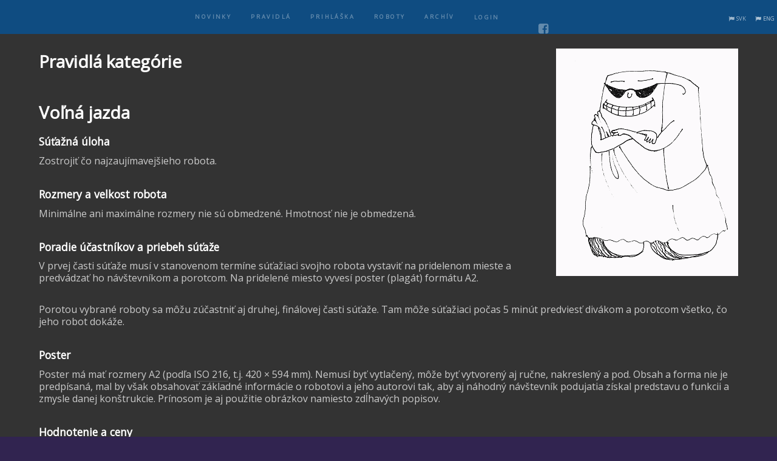

--- FILE ---
content_type: text/html; charset=UTF-8
request_url: https://robotika.sk/contest/2024/index.php?page=rules&type=freestyle
body_size: 2700
content:







<!DOCTYPE HTML>
<html>
  <head>
  <title>:: ISTROBOT '25 ::</title>

	<meta charset="utf-8" />
	<meta name="viewport" content="width=device-width, initial-scale=1" />
	<!--[if lte IE 8]><script src="../9999/assets/js/ie/html5shiv.js"></script><![endif]-->
	<link rel="stylesheet" href="../9999/assets/css/main.css" />
	<!--[if lte IE 9]><link rel="stylesheet" href="../9999/assets/css/ie9.css" /><![endif]-->
	<!--[if lte IE 8]><link rel="stylesheet" href="../9999/assets/css/ie8.css" /><![endif]-->
        <link rel="stylesheet" type="text/css" href="//fonts.googleapis.com/css?family=Open+Sans" />

        <meta name="keywords" content="Robot, robotika, Istrobot" />
        <meta name="description" content="Istrobot robotics competition" />
        <meta name="author" content="Copyright © 2025 robotika.sk, All Rights Reserved." />

        <!-- Autocomplete JQuery -->
        <script src="../9999/js/jquery-1.8.2.min.js"></script>
        <link rel="stylesheet" href="../9999/js/jquery.autocomplete.css" type="text/css" />
        <script type="text/javascript" src="../9999/js/jquery.autocomplete.js"></script>


</head>
<body>

        <!-- Sidebar -->
	<section id="sidebar">
	 <div class="inner">
	  <nav>
	  <ul>


          <li><a href="index.php?page=news#news">Novinky</a></li><li><a href="index.php?page=news#rules">Pravidlá</a></li><li><a  href="index.php?page=logme">Prihláška</a></li><li><a  href="index.php?page=robots">Roboty</a></li><li><a  href="index.php?page=archive">Archív</a></li><li><a  href="index.php?page=logme">Login</a></li><li><a href="" class="fa-facebook"><span class="label"> </span></a></li><li><a href="https://www.facebook.com/Istrobot" class="fa-facebook"><i class="fa fa-facebook-square fa-2x"></i></a><LI><a href="https://www.youtube.com/channel/UCZTEibKdgnHuZd-jmlg_IsQ" class="fa-youtube-play"><i class="fa fa-youtube-play fa-2x"></i></a></li>


						</ul>
					</nav>
                    <div style="position:absolute;top:0;right:0;">
                    <ul class="icons">
			<li style="font-size: 7pt; opacity: 0.8;"><i class="fa fa-flag" aria-hidden="true"></i>&nbsp;&nbsp;<a href="./index.php">SVK</a>&nbsp;&nbsp;</li>
                        <li style="font-size: 7pt; opacity: 0.9;"><i class="fa fa-flag" aria-hidden="true"></i>&nbsp;&nbsp;<a href="./EN/index.php">ENG</a>&nbsp;&nbsp;</li>
                    </ul>
                    </div>
				</div>
			</section>

<!-- Wrapper -->
<div id="wrapper">


<section id="three" class="wrapper style1 fade-up">
<div class="inner">



	<IMG SRC="../9999/images/freestyle.gif" Align="right" Width=300 Height=375 Alt="">
	<H2>Pravidlá kategórie </br></br>Voľná jazda</H2>

	<H3>Súťažná úloha </H3>
	<P>
		Zostrojiť čo najzaujímavejšieho robota.  
	</P>

	<H3>Rozmery a velkost robota</H3>

	<P>
		Minimálne ani maximálne rozmery nie sú obmedzené. Hmotnosť nie je obmedzená. 
	</P>	

	<H3>Poradie účastníkov a priebeh súťaže</H3>

	<P>
		V prvej časti súťaže musí v stanovenom termíne súťažiaci svojho robota vystaviť na 
		pridelenom mieste a predvádzať ho návštevníkom a porotcom. Na pridelené miesto vyvesí poster (plagát) formátu A2. 
	</P>
	
	<P>
		Porotou vybrané roboty sa môžu zúčastniť aj druhej, finálovej časti súťaže. 
		Tam môže súťažiaci počas 5 minút predviesť divákom a porotcom všetko, čo jeho robot dokáže. 
	</P>


	<H3>Poster</H3>
	<P>
		Poster má mať rozmery A2 (podľa <A HREF="http://en.wikipedia.org/wiki/ISO_216" target="_blank">ISO 216</A>, 
		  t.j. 420 × 594 mm). Nemusí byť vytlačený, môže byť vytvorený aj ručne, nakreslený a pod. 
		  Obsah a forma nie je predpísaná, mal by však obsahovať základné informácie o robotovi a jeho autorovi tak, 
		  aby aj náhodný návštevník podujatia získal predstavu o funkcii a zmysle danej konštrukcie. Prínosom je aj použitie obrázkov namiesto zdĺhavých popisov. 
	</P>

	<H3>Hodnotenie a ceny</H3>

	<P>
		Víťaza vyberie porota na základe svojho hodnotenia získaného z predvádzania robota a informácií získaných z posteru. 
	</P>
	
	</br>
	</br>
	<FONT Size="+1">
		A samozrejme platia tiež všetky 
		<A HREF="index.php?page=rules&type=common">spoločné pravidlá</A>.
	</FONT>
	</br>
	</br>	


	<H3><B>Príloha 1:</B> Hodnotenie porotou</H3>

	<PRE>
	A. Elektronika (zložitosť, prevedenie, nápaditosť, vlastný vklad)
           0 – nevhodná
           1 – tak akurát
           2 – vhodný komerčný výrobok
           3 – vlastný výtvor

	B. Mechanika (zložitosť, prevedenie, nápaditosť, vlastný vklad)
           0 – nevhodná
           1 – zo stavebnice
           2 – zo stavebnice + vklad
           3 – vlastný výtvor
        
	C. Softvér(funkcia, komplexnosť, implementačná zložitosť)
           0 – nefunguje
           1 – demo, spravil niekto iný
           2 – vlastný ako tak
           3 – vlastný výtvor 
        
	D. Nápad je
           0 – prevzatý
           1 – priemerný
           2 – zaujímavý
           3 – neobvyklý
        
	E. Funkčnosť - robot ako celok:
           0 – nefunguje
           1 – niekedy
           2 – malé zádrhely
           3 – bezchybne všetko
	        
        F. Poster
           0 – nie je 
           1 – len aby sa nepovedalo 
           2 – dobre dokumentuje funkciu robota a dopĺňa ho opisom
           3 – pridaná hodnota (je tam niečo navyše)






        </PRE>


</div>
</section>
</div>

<!-- Footer -->
			<footer id="footer" class="wrapper style1-alt">
				<div class="inner">
					<ul class="menu">
                        <li>
                            Last update: </br></br>
                            30. 4. 2024, 13:03                        </li>
						<li>
                            &copy; 2000-2024   <a href="http://www.robotika.sk">Robotika.SK</a>
                            </br></br>
                            Kontakt: <a href="mailto:balogh@elf.stuba.sk"> Richard Balogh <TT>&lt;balogh@elf.stuba.sk&gt;</tt></a>
                        </li>

                        <li>
                            HTML5 code by: <a href="http://html5up.net">HTML5 UP</a>
                        </li>

                        <li><a href="./index.php" ><img src="../9999/images/sk.gif" alt="sk"></a>&nbsp;&nbsp;<a href="./EN/index.php" ><img src="../9999/images/en.gif" alt="en"></a></li>


					</ul>
				</div>
			</footer>

		<!-- Scripts -->
			<script src="../9999/assets/js/jquery.min.js"></script>
			<script src="../9999/assets/js/jquery.scrollex.min.js"></script>
			<script src="../9999/assets/js/jquery.scrolly.min.js"></script>
			<script src="../9999/assets/js/skel.min.js"></script>
			<script src="../9999/assets/js/util.js"></script>
			<!--[if lte IE 8]><script src="../9999/assets/js/ie/respond.min.js"></script><![endif]-->
			<script src="../9999/assets/js/main.js"></script>

	</body>
</html>


--- FILE ---
content_type: text/css
request_url: https://robotika.sk/contest/9999/assets/css/main.css
body_size: 10755
content:
@import url(font-awesome.min.css);

/*
  Hyperspace by HTML5 UP
  html5up.net | @ajlkn
  Free for personal and commercial use under the CCA 3.0 license (html5up.net/license)
*/

/* Reset */

  html, body, div, span, applet, object, iframe, h1, h2, h3, h4, h5, h6, p, blockquote, pre, a, abbr, acronym, address, big, cite, code, del, dfn, em, img, ins, kbd, q, s, samp, small, strike, strong, sub, sup, tt, var, b, u, i, center, dl, dt, dd, ol, ul, li, fieldset, form, label, legend, table, caption, tbody, tfoot, thead, tr, th, td, article, aside, canvas, details, embed, figure, figcaption, footer, header, hgroup, menu, nav, output, ruby, section, summary, time, mark, audio, video {
    margin: 0;
    padding: 0;
    border: 0;
    font-size: 100%;
    font: inherit;
    /*vertical-align: baseline;*/
  }

  article, aside, details, figcaption, figure, footer, header, hgroup, menu, nav, section {
    display: block;
  }

  body {
    line-height: 1;
  }

  ol, ul {
    list-style: none;
  }

  blockquote, q {
    quotes: none;
  }

  blockquote:before, blockquote:after, q:before, q:after {
    content: '';
    content: none;
  }

  table {
    border-collapse: collapse;
    border-spacing: 0;
  }

  body {
    -webkit-text-size-adjust: none;
  }

/* Box Model */

  *, *:before, *:after {
    -moz-box-sizing: border-box;
    -webkit-box-sizing: border-box;
    box-sizing: border-box;
  }

/* Added by RB for changes */

.change {
         color: red;
        }

.remove {
         text-decoration: line-through;
        }


/* Grid */

  .row {
    border-bottom: solid 1px transparent;
    -moz-box-sizing: border-box;
    -webkit-box-sizing: border-box;
    box-sizing: border-box;
  }

  .row > * {
    float: left;
    -moz-box-sizing: border-box;
    -webkit-box-sizing: border-box;
    box-sizing: border-box;
  }

  .row:after, .row:before {
    content: '';
    display: block;
    clear: both;
    height: 0;
  }

  .row.uniform > * > :first-child {
    margin-top: 0;
  }

  .row.uniform > * > :last-child {
    margin-bottom: 0;
  }

  .row.\30 \25 > * {
    padding: 0 0 0 0em;
  }

  .row.\30 \25 {
    margin: 0 0 -1px 0em;
  }

  .row.uniform.\30 \25 > * {
    padding: 0em 0 0 0em;
  }

  .row.uniform.\30 \25 {
    margin: 0em 0 -1px 0em;
  }

  .row > * {
    padding: 0 0 0 1.5em;
  }

  .row {
    margin: 0 0 -1px -1.5em;
  }

  .row.uniform > * {
    padding: 1.5em 0 0 1.5em;
  }

  .row.uniform {
    margin: -1.5em 0 -1px -1.5em;
  }

  .row.\32 00\25 > * {
    padding: 0 0 0 3em;
  }

  .row.\32 00\25 {
    margin: 0 0 -1px -3em;
  }

  .row.uniform.\32 00\25 > * {
    padding: 3em 0 0 3em;
  }

  .row.uniform.\32 00\25 {
    margin: -3em 0 -1px -3em;
  }

  .row.\31 50\25 > * {
    padding: 0 0 0 2.25em;
  }

  .row.\31 50\25 {
    margin: 0 0 -1px -2.25em;
  }

  .row.uniform.\31 50\25 > * {
    padding: 2.25em 0 0 2.25em;
  }

  .row.uniform.\31 50\25 {
    margin: -2.25em 0 -1px -2.25em;
  }

  .row.\35 0\25 > * {
    padding: 0 0 0 0.75em;
  }

  .row.\35 0\25 {
    margin: 0 0 -1px -0.75em;
  }

  .row.uniform.\35 0\25 > * {
    padding: 0.75em 0 0 0.75em;
  }

  .row.uniform.\35 0\25 {
    margin: -0.75em 0 -1px -0.75em;
  }

  .row.\32 5\25 > * {
    padding: 0 0 0 0.375em;
  }

  .row.\32 5\25 {
    margin: 0 0 -1px -0.375em;
  }

  .row.uniform.\32 5\25 > * {
    padding: 0.375em 0 0 0.375em;
  }

  .row.uniform.\32 5\25 {
    margin: -0.375em 0 -1px -0.375em;
  }

  .\31 2u, .\31 2u\24 {
    width: 100%;
    clear: none;
    margin-left: 0;
  }

  .\31 1u, .\31 1u\24 {
    width: 91.6666666667%;
    clear: none;
    margin-left: 0;
  }

  .\31 0u, .\31 0u\24 {
    width: 83.3333333333%;
    clear: none;
    margin-left: 0;
  }

  .\39 u, .\39 u\24 {
    width: 75%;
    clear: none;
    margin-left: 0;
  }

  .\38 u, .\38 u\24 {
    width: 66.6666666667%;
    clear: none;
    margin-left: 0;
  }

  .\37 u, .\37 u\24 {
    width: 58.3333333333%;
    clear: none;
    margin-left: 0;
  }

  .\36 u, .\36 u\24 {
    width: 50%;
    clear: none;
    margin-left: 0;
  }

  .\35 u, .\35 u\24 {
    width: 41.6666666667%;
    clear: none;
    margin-left: 0;
  }

  .\34 u, .\34 u\24 {
    width: 33.3333333333%;
    clear: none;
    margin-left: 0;
  }

  .\33 u, .\33 u\24 {
    width: 25%;
    clear: none;
    margin-left: 0;
  }

  .\32 u, .\32 u\24 {
    width: 16.6666666667%;
    clear: none;
    margin-left: 0;
  }

  .\31 u, .\31 u\24 {
    width: 8.3333333333%;
    clear: none;
    margin-left: 0;
  }

  .\31 2u\24 + *,
  .\31 1u\24 + *,
  .\31 0u\24 + *,
  .\39 u\24 + *,
  .\38 u\24 + *,
  .\37 u\24 + *,
  .\36 u\24 + *,
  .\35 u\24 + *,
  .\34 u\24 + *,
  .\33 u\24 + *,
  .\32 u\24 + *,
  .\31 u\24 + * {
    clear: left;
  }

  .\-11u {
    margin-left: 91.66667%;
  }

  .\-10u {
    margin-left: 83.33333%;
  }

  .\-9u {
    margin-left: 75%;
  }

  .\-8u {
    margin-left: 66.66667%;
  }

  .\-7u {
    margin-left: 58.33333%;
  }

  .\-6u {
    margin-left: 50%;
  }

  .\-5u {
    margin-left: 41.66667%;
  }

  .\-4u {
    margin-left: 33.33333%;
  }

  .\-3u {
    margin-left: 25%;
  }

  .\-2u {
    margin-left: 16.66667%;
  }

  .\-1u {
    margin-left: 8.33333%;
  }

  @media screen and (max-width: 1680px) {

    .row > * {
      padding: 0 0 0 1.5em;
    }

    .row {
      margin: 0 0 -1px -1.5em;
    }

    .row.uniform > * {
      padding: 1.5em 0 0 1.5em;
    }

    .row.uniform {
      margin: -1.5em 0 -1px -1.5em;
    }

    .row.\32 00\25 > * {
      padding: 0 0 0 3em;
    }

    .row.\32 00\25 {
      margin: 0 0 -1px -3em;
    }

    .row.uniform.\32 00\25 > * {
      padding: 3em 0 0 3em;
    }

    .row.uniform.\32 00\25 {
      margin: -3em 0 -1px -3em;
    }

    .row.\31 50\25 > * {
      padding: 0 0 0 2.25em;
    }

    .row.\31 50\25 {
      margin: 0 0 -1px -2.25em;
    }

    .row.uniform.\31 50\25 > * {
      padding: 2.25em 0 0 2.25em;
    }

    .row.uniform.\31 50\25 {
      margin: -2.25em 0 -1px -2.25em;
    }

    .row.\35 0\25 > * {
      padding: 0 0 0 0.75em;
    }

    .row.\35 0\25 {
      margin: 0 0 -1px -0.75em;
    }

    .row.uniform.\35 0\25 > * {
      padding: 0.75em 0 0 0.75em;
    }

    .row.uniform.\35 0\25 {
      margin: -0.75em 0 -1px -0.75em;
    }

    .row.\32 5\25 > * {
      padding: 0 0 0 0.375em;
    }

    .row.\32 5\25 {
      margin: 0 0 -1px -0.375em;
    }

    .row.uniform.\32 5\25 > * {
      padding: 0.375em 0 0 0.375em;
    }

    .row.uniform.\32 5\25 {
      margin: -0.375em 0 -1px -0.375em;
    }

    .\31 2u\28xlarge\29, .\31 2u\24\28xlarge\29 {
      width: 100%;
      clear: none;
      margin-left: 0;
    }

    .\31 1u\28xlarge\29, .\31 1u\24\28xlarge\29 {
      width: 91.6666666667%;
      clear: none;
      margin-left: 0;
    }

    .\31 0u\28xlarge\29, .\31 0u\24\28xlarge\29 {
      width: 83.3333333333%;
      clear: none;
      margin-left: 0;
    }

    .\39 u\28xlarge\29, .\39 u\24\28xlarge\29 {
      width: 75%;
      clear: none;
      margin-left: 0;
    }

    .\38 u\28xlarge\29, .\38 u\24\28xlarge\29 {
      width: 66.6666666667%;
      clear: none;
      margin-left: 0;
    }

    .\37 u\28xlarge\29, .\37 u\24\28xlarge\29 {
      width: 58.3333333333%;
      clear: none;
      margin-left: 0;
    }

    .\36 u\28xlarge\29, .\36 u\24\28xlarge\29 {
      width: 50%;
      clear: none;
      margin-left: 0;
    }

    .\35 u\28xlarge\29, .\35 u\24\28xlarge\29 {
      width: 41.6666666667%;
      clear: none;
      margin-left: 0;
    }

    .\34 u\28xlarge\29, .\34 u\24\28xlarge\29 {
      width: 33.3333333333%;
      clear: none;
      margin-left: 0;
    }

    .\33 u\28xlarge\29, .\33 u\24\28xlarge\29 {
      width: 25%;
      clear: none;
      margin-left: 0;
    }

    .\32 u\28xlarge\29, .\32 u\24\28xlarge\29 {
      width: 16.6666666667%;
      clear: none;
      margin-left: 0;
    }

    .\31 u\28xlarge\29, .\31 u\24\28xlarge\29 {
      width: 8.3333333333%;
      clear: none;
      margin-left: 0;
    }

    .\31 2u\24\28xlarge\29 + *,
    .\31 1u\24\28xlarge\29 + *,
    .\31 0u\24\28xlarge\29 + *,
    .\39 u\24\28xlarge\29 + *,
    .\38 u\24\28xlarge\29 + *,
    .\37 u\24\28xlarge\29 + *,
    .\36 u\24\28xlarge\29 + *,
    .\35 u\24\28xlarge\29 + *,
    .\34 u\24\28xlarge\29 + *,
    .\33 u\24\28xlarge\29 + *,
    .\32 u\24\28xlarge\29 + *,
    .\31 u\24\28xlarge\29 + * {
      clear: left;
    }

    .\-11u\28xlarge\29 {
      margin-left: 91.66667%;
    }

    .\-10u\28xlarge\29 {
      margin-left: 83.33333%;
    }

    .\-9u\28xlarge\29 {
      margin-left: 75%;
    }

    .\-8u\28xlarge\29 {
      margin-left: 66.66667%;
    }

    .\-7u\28xlarge\29 {
      margin-left: 58.33333%;
    }

    .\-6u\28xlarge\29 {
      margin-left: 50%;
    }

    .\-5u\28xlarge\29 {
      margin-left: 41.66667%;
    }

    .\-4u\28xlarge\29 {
      margin-left: 33.33333%;
    }

    .\-3u\28xlarge\29 {
      margin-left: 25%;
    }

    .\-2u\28xlarge\29 {
      margin-left: 16.66667%;
    }

    .\-1u\28xlarge\29 {
      margin-left: 8.33333%;
    }

  }

  @media screen and (max-width: 1280px) {

    .row > * {
      padding: 0 0 0 1.5em;
    }

    .row {
      margin: 0 0 -1px -1.5em;
    }

    .row.uniform > * {
      padding: 1.5em 0 0 1.5em;
    }

    .row.uniform {
      margin: -1.5em 0 -1px -1.5em;
    }

    .row.\32 00\25 > * {
      padding: 0 0 0 3em;
    }

    .row.\32 00\25 {
      margin: 0 0 -1px -3em;
    }

    .row.uniform.\32 00\25 > * {
      padding: 3em 0 0 3em;
    }

    .row.uniform.\32 00\25 {
      margin: -3em 0 -1px -3em;
    }

    .row.\31 50\25 > * {
      padding: 0 0 0 2.25em;
    }

    .row.\31 50\25 {
      margin: 0 0 -1px -2.25em;
    }

    .row.uniform.\31 50\25 > * {
      padding: 2.25em 0 0 2.25em;
    }

    .row.uniform.\31 50\25 {
      margin: -2.25em 0 -1px -2.25em;
    }

    .row.\35 0\25 > * {
      padding: 0 0 0 0.75em;
    }

    .row.\35 0\25 {
      margin: 0 0 -1px -0.75em;
    }

    .row.uniform.\35 0\25 > * {
      padding: 0.75em 0 0 0.75em;
    }

    .row.uniform.\35 0\25 {
      margin: -0.75em 0 -1px -0.75em;
    }

    .row.\32 5\25 > * {
      padding: 0 0 0 0.375em;
    }

    .row.\32 5\25 {
      margin: 0 0 -1px -0.375em;
    }

    .row.uniform.\32 5\25 > * {
      padding: 0.375em 0 0 0.375em;
    }

    .row.uniform.\32 5\25 {
      margin: -0.375em 0 -1px -0.375em;
    }

    .\31 2u\28large\29, .\31 2u\24\28large\29 {
      width: 100%;
      clear: none;
      margin-left: 0;
    }

    .\31 1u\28large\29, .\31 1u\24\28large\29 {
      width: 91.6666666667%;
      clear: none;
      margin-left: 0;
    }

    .\31 0u\28large\29, .\31 0u\24\28large\29 {
      width: 83.3333333333%;
      clear: none;
      margin-left: 0;
    }

    .\39 u\28large\29, .\39 u\24\28large\29 {
      width: 75%;
      clear: none;
      margin-left: 0;
    }

    .\38 u\28large\29, .\38 u\24\28large\29 {
      width: 66.6666666667%;
      clear: none;
      margin-left: 0;
    }

    .\37 u\28large\29, .\37 u\24\28large\29 {
      width: 58.3333333333%;
      clear: none;
      margin-left: 0;
    }

    .\36 u\28large\29, .\36 u\24\28large\29 {
      width: 50%;
      clear: none;
      margin-left: 0;
    }

    .\35 u\28large\29, .\35 u\24\28large\29 {
      width: 41.6666666667%;
      clear: none;
      margin-left: 0;
    }

    .\34 u\28large\29, .\34 u\24\28large\29 {
      width: 33.3333333333%;
      clear: none;
      margin-left: 0;
    }

    .\33 u\28large\29, .\33 u\24\28large\29 {
      width: 25%;
      clear: none;
      margin-left: 0;
    }

    .\32 u\28large\29, .\32 u\24\28large\29 {
      width: 16.6666666667%;
      clear: none;
      margin-left: 0;
    }

    .\31 u\28large\29, .\31 u\24\28large\29 {
      width: 8.3333333333%;
      clear: none;
      margin-left: 0;
    }

    .\31 2u\24\28large\29 + *,
    .\31 1u\24\28large\29 + *,
    .\31 0u\24\28large\29 + *,
    .\39 u\24\28large\29 + *,
    .\38 u\24\28large\29 + *,
    .\37 u\24\28large\29 + *,
    .\36 u\24\28large\29 + *,
    .\35 u\24\28large\29 + *,
    .\34 u\24\28large\29 + *,
    .\33 u\24\28large\29 + *,
    .\32 u\24\28large\29 + *,
    .\31 u\24\28large\29 + * {
      clear: left;
    }

    .\-11u\28large\29 {
      margin-left: 91.66667%;
    }

    .\-10u\28large\29 {
      margin-left: 83.33333%;
    }

    .\-9u\28large\29 {
      margin-left: 75%;
    }

    .\-8u\28large\29 {
      margin-left: 66.66667%;
    }

    .\-7u\28large\29 {
      margin-left: 58.33333%;
    }

    .\-6u\28large\29 {
      margin-left: 50%;
    }

    .\-5u\28large\29 {
      margin-left: 41.66667%;
    }

    .\-4u\28large\29 {
      margin-left: 33.33333%;
    }

    .\-3u\28large\29 {
      margin-left: 25%;
    }

    .\-2u\28large\29 {
      margin-left: 16.66667%;
    }

    .\-1u\28large\29 {
      margin-left: 8.33333%;
    }

  }

  @media screen and (max-width: 980px) {

    .row > * {
      padding: 0 0 0 1.5em;
    }

    .row {
      margin: 0 0 -1px -1.5em;
    }

    .row.uniform > * {
      padding: 1.5em 0 0 1.5em;
    }

    .row.uniform {
      margin: -1.5em 0 -1px -1.5em;
    }

    .row.\32 00\25 > * {
      padding: 0 0 0 3em;
    }

    .row.\32 00\25 {
      margin: 0 0 -1px -3em;
    }

    .row.uniform.\32 00\25 > * {
      padding: 3em 0 0 3em;
    }

    .row.uniform.\32 00\25 {
      margin: -3em 0 -1px -3em;
    }

    .row.\31 50\25 > * {
      padding: 0 0 0 2.25em;
    }

    .row.\31 50\25 {
      margin: 0 0 -1px -2.25em;
    }

    .row.uniform.\31 50\25 > * {
      padding: 2.25em 0 0 2.25em;
    }

    .row.uniform.\31 50\25 {
      margin: -2.25em 0 -1px -2.25em;
    }

    .row.\35 0\25 > * {
      padding: 0 0 0 0.75em;
    }

    .row.\35 0\25 {
      margin: 0 0 -1px -0.75em;
    }

    .row.uniform.\35 0\25 > * {
      padding: 0.75em 0 0 0.75em;
    }

    .row.uniform.\35 0\25 {
      margin: -0.75em 0 -1px -0.75em;
    }

    .row.\32 5\25 > * {
      padding: 0 0 0 0.375em;
    }

    .row.\32 5\25 {
      margin: 0 0 -1px -0.375em;
    }

    .row.uniform.\32 5\25 > * {
      padding: 0.375em 0 0 0.375em;
    }

    .row.uniform.\32 5\25 {
      margin: -0.375em 0 -1px -0.375em;
    }

    .\31 2u\28medium\29, .\31 2u\24\28medium\29 {
      width: 100%;
      clear: none;
      margin-left: 0;
    }

    .\31 1u\28medium\29, .\31 1u\24\28medium\29 {
      width: 91.6666666667%;
      clear: none;
      margin-left: 0;
    }

    .\31 0u\28medium\29, .\31 0u\24\28medium\29 {
      width: 83.3333333333%;
      clear: none;
      margin-left: 0;
    }

    .\39 u\28medium\29, .\39 u\24\28medium\29 {
      width: 75%;
      clear: none;
      margin-left: 0;
    }

    .\38 u\28medium\29, .\38 u\24\28medium\29 {
      width: 66.6666666667%;
      clear: none;
      margin-left: 0;
    }

    .\37 u\28medium\29, .\37 u\24\28medium\29 {
      width: 58.3333333333%;
      clear: none;
      margin-left: 0;
    }

    .\36 u\28medium\29, .\36 u\24\28medium\29 {
      width: 50%;
      clear: none;
      margin-left: 0;
    }

    .\35 u\28medium\29, .\35 u\24\28medium\29 {
      width: 41.6666666667%;
      clear: none;
      margin-left: 0;
    }

    .\34 u\28medium\29, .\34 u\24\28medium\29 {
      width: 33.3333333333%;
      clear: none;
      margin-left: 0;
    }

    .\33 u\28medium\29, .\33 u\24\28medium\29 {
      width: 25%;
      clear: none;
      margin-left: 0;
    }

    .\32 u\28medium\29, .\32 u\24\28medium\29 {
      width: 16.6666666667%;
      clear: none;
      margin-left: 0;
    }

    .\31 u\28medium\29, .\31 u\24\28medium\29 {
      width: 8.3333333333%;
      clear: none;
      margin-left: 0;
    }

    .\31 2u\24\28medium\29 + *,
    .\31 1u\24\28medium\29 + *,
    .\31 0u\24\28medium\29 + *,
    .\39 u\24\28medium\29 + *,
    .\38 u\24\28medium\29 + *,
    .\37 u\24\28medium\29 + *,
    .\36 u\24\28medium\29 + *,
    .\35 u\24\28medium\29 + *,
    .\34 u\24\28medium\29 + *,
    .\33 u\24\28medium\29 + *,
    .\32 u\24\28medium\29 + *,
    .\31 u\24\28medium\29 + * {
      clear: left;
    }

    .\-11u\28medium\29 {
      margin-left: 91.66667%;
    }

    .\-10u\28medium\29 {
      margin-left: 83.33333%;
    }

    .\-9u\28medium\29 {
      margin-left: 75%;
    }

    .\-8u\28medium\29 {
      margin-left: 66.66667%;
    }

    .\-7u\28medium\29 {
      margin-left: 58.33333%;
    }

    .\-6u\28medium\29 {
      margin-left: 50%;
    }

    .\-5u\28medium\29 {
      margin-left: 41.66667%;
    }

    .\-4u\28medium\29 {
      margin-left: 33.33333%;
    }

    .\-3u\28medium\29 {
      margin-left: 25%;
    }

    .\-2u\28medium\29 {
      margin-left: 16.66667%;
    }

    .\-1u\28medium\29 {
      margin-left: 8.33333%;
    }

  }

  @media screen and (max-width: 736px) {

    .row > * {
      padding: 0 0 0 1.5em;
    }

    .row {
      margin: 0 0 -1px -1.5em;
    }

    .row.uniform > * {
      padding: 1.5em 0 0 1.5em;
    }

    .row.uniform {
      margin: -1.5em 0 -1px -1.5em;
    }

    .row.\32 00\25 > * {
      padding: 0 0 0 3em;
    }

    .row.\32 00\25 {
      margin: 0 0 -1px -3em;
    }

    .row.uniform.\32 00\25 > * {
      padding: 3em 0 0 3em;
    }

    .row.uniform.\32 00\25 {
      margin: -3em 0 -1px -3em;
    }

    .row.\31 50\25 > * {
      padding: 0 0 0 2.25em;
    }

    .row.\31 50\25 {
      margin: 0 0 -1px -2.25em;
    }

    .row.uniform.\31 50\25 > * {
      padding: 2.25em 0 0 2.25em;
    }

    .row.uniform.\31 50\25 {
      margin: -2.25em 0 -1px -2.25em;
    }

    .row.\35 0\25 > * {
      padding: 0 0 0 0.75em;
    }

    .row.\35 0\25 {
      margin: 0 0 -1px -0.75em;
    }

    .row.uniform.\35 0\25 > * {
      padding: 0.75em 0 0 0.75em;
    }

    .row.uniform.\35 0\25 {
      margin: -0.75em 0 -1px -0.75em;
    }

    .row.\32 5\25 > * {
      padding: 0 0 0 0.375em;
    }

    .row.\32 5\25 {
      margin: 0 0 -1px -0.375em;
    }

    .row.uniform.\32 5\25 > * {
      padding: 0.375em 0 0 0.375em;
    }

    .row.uniform.\32 5\25 {
      margin: -0.375em 0 -1px -0.375em;
    }

    .\31 2u\28small\29, .\31 2u\24\28small\29 {
      width: 100%;
      clear: none;
      margin-left: 0;
    }

    .\31 1u\28small\29, .\31 1u\24\28small\29 {
      width: 91.6666666667%;
      clear: none;
      margin-left: 0;
    }

    .\31 0u\28small\29, .\31 0u\24\28small\29 {
      width: 83.3333333333%;
      clear: none;
      margin-left: 0;
    }

    .\39 u\28small\29, .\39 u\24\28small\29 {
      width: 75%;
      clear: none;
      margin-left: 0;
    }

    .\38 u\28small\29, .\38 u\24\28small\29 {
      width: 66.6666666667%;
      clear: none;
      margin-left: 0;
    }

    .\37 u\28small\29, .\37 u\24\28small\29 {
      width: 58.3333333333%;
      clear: none;
      margin-left: 0;
    }

    .\36 u\28small\29, .\36 u\24\28small\29 {
      width: 50%;
      clear: none;
      margin-left: 0;
    }

    .\35 u\28small\29, .\35 u\24\28small\29 {
      width: 41.6666666667%;
      clear: none;
      margin-left: 0;
    }

    .\34 u\28small\29, .\34 u\24\28small\29 {
      width: 33.3333333333%;
      clear: none;
      margin-left: 0;
    }

    .\33 u\28small\29, .\33 u\24\28small\29 {
      width: 25%;
      clear: none;
      margin-left: 0;
    }

    .\32 u\28small\29, .\32 u\24\28small\29 {
      width: 16.6666666667%;
      clear: none;
      margin-left: 0;
    }

    .\31 u\28small\29, .\31 u\24\28small\29 {
      width: 8.3333333333%;
      clear: none;
      margin-left: 0;
    }

    .\31 2u\24\28small\29 + *,
    .\31 1u\24\28small\29 + *,
    .\31 0u\24\28small\29 + *,
    .\39 u\24\28small\29 + *,
    .\38 u\24\28small\29 + *,
    .\37 u\24\28small\29 + *,
    .\36 u\24\28small\29 + *,
    .\35 u\24\28small\29 + *,
    .\34 u\24\28small\29 + *,
    .\33 u\24\28small\29 + *,
    .\32 u\24\28small\29 + *,
    .\31 u\24\28small\29 + * {
      clear: left;
    }

    .\-11u\28small\29 {
      margin-left: 91.66667%;
    }

    .\-10u\28small\29 {
      margin-left: 83.33333%;
    }

    .\-9u\28small\29 {
      margin-left: 75%;
    }

    .\-8u\28small\29 {
      margin-left: 66.66667%;
    }

    .\-7u\28small\29 {
      margin-left: 58.33333%;
    }

    .\-6u\28small\29 {
      margin-left: 50%;
    }

    .\-5u\28small\29 {
      margin-left: 41.66667%;
    }

    .\-4u\28small\29 {
      margin-left: 33.33333%;
    }

    .\-3u\28small\29 {
      margin-left: 25%;
    }

    .\-2u\28small\29 {
      margin-left: 16.66667%;
    }

    .\-1u\28small\29 {
      margin-left: 8.33333%;
    }

  }

  @media screen and (max-width: 480px) {

    .row > * {
      padding: 0 0 0 1.5em;
    }

    .row {
      margin: 0 0 -1px -1.5em;
    }

    .row.uniform > * {
      padding: 1.5em 0 0 1.5em;
    }

    .row.uniform {
      margin: -1.5em 0 -1px -1.5em;
    }

    .row.\32 00\25 > * {
      padding: 0 0 0 3em;
    }

    .row.\32 00\25 {
      margin: 0 0 -1px -3em;
    }

    .row.uniform.\32 00\25 > * {
      padding: 3em 0 0 3em;
    }

    .row.uniform.\32 00\25 {
      margin: -3em 0 -1px -3em;
    }

    .row.\31 50\25 > * {
      padding: 0 0 0 2.25em;
    }

    .row.\31 50\25 {
      margin: 0 0 -1px -2.25em;
    }

    .row.uniform.\31 50\25 > * {
      padding: 2.25em 0 0 2.25em;
    }

    .row.uniform.\31 50\25 {
      margin: -2.25em 0 -1px -2.25em;
    }

    .row.\35 0\25 > * {
      padding: 0 0 0 0.75em;
    }

    .row.\35 0\25 {
      margin: 0 0 -1px -0.75em;
    }

    .row.uniform.\35 0\25 > * {
      padding: 0.75em 0 0 0.75em;
    }

    .row.uniform.\35 0\25 {
      margin: -0.75em 0 -1px -0.75em;
    }

    .row.\32 5\25 > * {
      padding: 0 0 0 0.375em;
    }

    .row.\32 5\25 {
      margin: 0 0 -1px -0.375em;
    }

    .row.uniform.\32 5\25 > * {
      padding: 0.375em 0 0 0.375em;
    }

    .row.uniform.\32 5\25 {
      margin: -0.375em 0 -1px -0.375em;
    }

    .\31 2u\28xsmall\29, .\31 2u\24\28xsmall\29 {
      width: 100%;
      clear: none;
      margin-left: 0;
    }

    .\31 1u\28xsmall\29, .\31 1u\24\28xsmall\29 {
      width: 91.6666666667%;
      clear: none;
      margin-left: 0;
    }

    .\31 0u\28xsmall\29, .\31 0u\24\28xsmall\29 {
      width: 83.3333333333%;
      clear: none;
      margin-left: 0;
    }

    .\39 u\28xsmall\29, .\39 u\24\28xsmall\29 {
      width: 75%;
      clear: none;
      margin-left: 0;
    }

    .\38 u\28xsmall\29, .\38 u\24\28xsmall\29 {
      width: 66.6666666667%;
      clear: none;
      margin-left: 0;
    }

    .\37 u\28xsmall\29, .\37 u\24\28xsmall\29 {
      width: 58.3333333333%;
      clear: none;
      margin-left: 0;
    }

    .\36 u\28xsmall\29, .\36 u\24\28xsmall\29 {
      width: 50%;
      clear: none;
      margin-left: 0;
    }

    .\35 u\28xsmall\29, .\35 u\24\28xsmall\29 {
      width: 41.6666666667%;
      clear: none;
      margin-left: 0;
    }

    .\34 u\28xsmall\29, .\34 u\24\28xsmall\29 {
      width: 33.3333333333%;
      clear: none;
      margin-left: 0;
    }

    .\33 u\28xsmall\29, .\33 u\24\28xsmall\29 {
      width: 25%;
      clear: none;
      margin-left: 0;
    }

    .\32 u\28xsmall\29, .\32 u\24\28xsmall\29 {
      width: 16.6666666667%;
      clear: none;
      margin-left: 0;
    }

    .\31 u\28xsmall\29, .\31 u\24\28xsmall\29 {
      width: 8.3333333333%;
      clear: none;
      margin-left: 0;
    }

    .\31 2u\24\28xsmall\29 + *,
    .\31 1u\24\28xsmall\29 + *,
    .\31 0u\24\28xsmall\29 + *,
    .\39 u\24\28xsmall\29 + *,
    .\38 u\24\28xsmall\29 + *,
    .\37 u\24\28xsmall\29 + *,
    .\36 u\24\28xsmall\29 + *,
    .\35 u\24\28xsmall\29 + *,
    .\34 u\24\28xsmall\29 + *,
    .\33 u\24\28xsmall\29 + *,
    .\32 u\24\28xsmall\29 + *,
    .\31 u\24\28xsmall\29 + * {
      clear: left;
    }

    .\-11u\28xsmall\29 {
      margin-left: 91.66667%;
    }

    .\-10u\28xsmall\29 {
      margin-left: 83.33333%;
    }

    .\-9u\28xsmall\29 {
      margin-left: 75%;
    }

    .\-8u\28xsmall\29 {
      margin-left: 66.66667%;
    }

    .\-7u\28xsmall\29 {
      margin-left: 58.33333%;
    }

    .\-6u\28xsmall\29 {
      margin-left: 50%;
    }

    .\-5u\28xsmall\29 {
      margin-left: 41.66667%;
    }

    .\-4u\28xsmall\29 {
      margin-left: 33.33333%;
    }

    .\-3u\28xsmall\29 {
      margin-left: 25%;
    }

    .\-2u\28xsmall\29 {
      margin-left: 16.66667%;
    }

    .\-1u\28xsmall\29 {
      margin-left: 8.33333%;
    }

  }

  @media screen and (max-width: 360px) {

    .row > * {
      padding: 0 0 0 1.5em;
    }

    .row {
      margin: 0 0 -1px -1.5em;
    }

    .row.uniform > * {
      padding: 1.5em 0 0 1.5em;
    }

    .row.uniform {
      margin: -1.5em 0 -1px -1.5em;
    }

    .row.\32 00\25 > * {
      padding: 0 0 0 3em;
    }

    .row.\32 00\25 {
      margin: 0 0 -1px -3em;
    }

    .row.uniform.\32 00\25 > * {
      padding: 3em 0 0 3em;
    }

    .row.uniform.\32 00\25 {
      margin: -3em 0 -1px -3em;
    }

    .row.\31 50\25 > * {
      padding: 0 0 0 2.25em;
    }

    .row.\31 50\25 {
      margin: 0 0 -1px -2.25em;
    }

    .row.uniform.\31 50\25 > * {
      padding: 2.25em 0 0 2.25em;
    }

    .row.uniform.\31 50\25 {
      margin: -2.25em 0 -1px -2.25em;
    }

    .row.\35 0\25 > * {
      padding: 0 0 0 0.75em;
    }

    .row.\35 0\25 {
      margin: 0 0 -1px -0.75em;
    }

    .row.uniform.\35 0\25 > * {
      padding: 0.75em 0 0 0.75em;
    }

    .row.uniform.\35 0\25 {
      margin: -0.75em 0 -1px -0.75em;
    }

    .row.\32 5\25 > * {
      padding: 0 0 0 0.375em;
    }

    .row.\32 5\25 {
      margin: 0 0 -1px -0.375em;
    }

    .row.uniform.\32 5\25 > * {
      padding: 0.375em 0 0 0.375em;
    }

    .row.uniform.\32 5\25 {
      margin: -0.375em 0 -1px -0.375em;
    }

    .\31 2u\28xxsmall\29, .\31 2u\24\28xxsmall\29 {
      width: 100%;
      clear: none;
      margin-left: 0;
    }

    .\31 1u\28xxsmall\29, .\31 1u\24\28xxsmall\29 {
      width: 91.6666666667%;
      clear: none;
      margin-left: 0;
    }

    .\31 0u\28xxsmall\29, .\31 0u\24\28xxsmall\29 {
      width: 83.3333333333%;
      clear: none;
      margin-left: 0;
    }

    .\39 u\28xxsmall\29, .\39 u\24\28xxsmall\29 {
      width: 75%;
      clear: none;
      margin-left: 0;
    }

    .\38 u\28xxsmall\29, .\38 u\24\28xxsmall\29 {
      width: 66.6666666667%;
      clear: none;
      margin-left: 0;
    }

    .\37 u\28xxsmall\29, .\37 u\24\28xxsmall\29 {
      width: 58.3333333333%;
      clear: none;
      margin-left: 0;
    }

    .\36 u\28xxsmall\29, .\36 u\24\28xxsmall\29 {
      width: 50%;
      clear: none;
      margin-left: 0;
    }

    .\35 u\28xxsmall\29, .\35 u\24\28xxsmall\29 {
      width: 41.6666666667%;
      clear: none;
      margin-left: 0;
    }

    .\34 u\28xxsmall\29, .\34 u\24\28xxsmall\29 {
      width: 33.3333333333%;
      clear: none;
      margin-left: 0;
    }

    .\33 u\28xxsmall\29, .\33 u\24\28xxsmall\29 {
      width: 25%;
      clear: none;
      margin-left: 0;
    }

    .\32 u\28xxsmall\29, .\32 u\24\28xxsmall\29 {
      width: 16.6666666667%;
      clear: none;
      margin-left: 0;
    }

    .\31 u\28xxsmall\29, .\31 u\24\28xxsmall\29 {
      width: 8.3333333333%;
      clear: none;
      margin-left: 0;
    }

    .\31 2u\24\28xxsmall\29 + *,
    .\31 1u\24\28xxsmall\29 + *,
    .\31 0u\24\28xxsmall\29 + *,
    .\39 u\24\28xxsmall\29 + *,
    .\38 u\24\28xxsmall\29 + *,
    .\37 u\24\28xxsmall\29 + *,
    .\36 u\24\28xxsmall\29 + *,
    .\35 u\24\28xxsmall\29 + *,
    .\34 u\24\28xxsmall\29 + *,
    .\33 u\24\28xxsmall\29 + *,
    .\32 u\24\28xxsmall\29 + *,
    .\31 u\24\28xxsmall\29 + * {
      clear: left;
    }

    .\-11u\28xxsmall\29 {
      margin-left: 91.66667%;
    }

    .\-10u\28xxsmall\29 {
      margin-left: 83.33333%;
    }

    .\-9u\28xxsmall\29 {
      margin-left: 75%;
    }

    .\-8u\28xxsmall\29 {
      margin-left: 66.66667%;
    }

    .\-7u\28xxsmall\29 {
      margin-left: 58.33333%;
    }

    .\-6u\28xxsmall\29 {
      margin-left: 50%;
    }

    .\-5u\28xxsmall\29 {
      margin-left: 41.66667%;
    }

    .\-4u\28xxsmall\29 {
      margin-left: 33.33333%;
    }

    .\-3u\28xxsmall\29 {
      margin-left: 25%;
    }

    .\-2u\28xxsmall\29 {
      margin-left: 16.66667%;
    }

    .\-1u\28xxsmall\29 {
      margin-left: 8.33333%;
    }

  }

/* Basic */

  @-ms-viewport {
    width: device-width;
  }

  body {
    -ms-overflow-style: scrollbar;
  }

  @media screen and (max-width: 480px) {

    html, body {
      min-width: 320px;
    }

  }

  body {
    background: #312450;
  }

    body.is-loading *, body.is-loading *:before, body.is-loading *:after {
      -moz-animation: none !important;
      -webkit-animation: none !important;
      -ms-animation: none !important;
      animation: none !important;
      -moz-transition: none !important;
      -webkit-transition: none !important;
      -ms-transition: none !important;
      transition: none !important;
    }

/* Type */

  body, input, select, textarea {
    /*color: rgba(255, 255, 255, 0.55);*/
        color: rgba(255, 255, 255, 0.75);
    font-family: Open Sans, Arial, Helvetica, sans-serif;
    /*font-size: 16.5pt;*/
    font-size: 15pt;
    font-weight: normal;
    /*line-height: 1.75;*/
        line-height: 1.25;
  }

    @media screen and (max-width: 1680px) {

      body, input, select, textarea {
        /*font-size: 13pt;*/
        font-size: 12pt;
      }

    }

    @media screen and (max-width: 1280px) {

      body, input, select, textarea {
        font-size: 12pt;
      }

    }

    @media screen and (max-width: 360px) {

      body, input, select, textarea {
        font-size: 11pt;
      }

    }

  a {
    -moz-transition: color 0.2s ease, border-bottom-color 0.2s ease;
    -webkit-transition: color 0.2s ease, border-bottom-color 0.2s ease;
    -ms-transition: color 0.2s ease, border-bottom-color 0.2s ease;
    transition: color 0.2s ease, border-bottom-color 0.2s ease;
    border-bottom: dotted 1px rgba(255, 255, 255, 0.35);
    color: inherit;
    text-decoration: none;
  }

    a.logo{border-bottom: dotted 1px rgba(255, 255, 255, 0.0);}

    a:hover {
      border-bottom-color: transparent;
      color: #ffffff;
    }

  strong, b {
    color: #ffffff;
    font-weight: bold;
  }

  em, i {
    font-style: italic;
  }

  p {
    margin: 0 0 2em 0;
  }

  h1, h2, h3, h4, h5, h6 {
    color: #ffffff;
    font-weight: bold;
    line-height: 1.5;
    margin: 0 0 0.5em 0;
  }

    h1 a, h2 a, h3 a, h4 a, h5 a, h6 a {
      color: inherit;
      text-decoration: none;
    }

  h1 {
    font-size: 2.75em;
  }

    h1.major {
      margin: 0 0 1.3em 0;
      position: relative;
      padding-bottom: 0.35em;
    }

      h1.major:after {
        background-image: -moz-linear-gradient(to right, #5e42a6, #b74e91);
        background-image: -webkit-linear-gradient(to right, #5e42a6, #b74e91);
        background-image: -ms-linear-gradient(to right, #5e42a6, #b74e91);
        background-image: linear-gradient(to right, #5e42a6, #b74e91);
        -moz-transition: max-width 0.2s ease;
        -webkit-transition: max-width 0.2s ease;
        -ms-transition: max-width 0.2s ease;
        transition: max-width 0.2s ease;
        border-radius: 0.2em;
        bottom: 0;
        content: '';
        height: 0.05em;
        position: absolute;
        right: 0;
        width: 100%;
      }

  h2 {
    font-size: 1.75em;
  }

  h3 {
    font-size: 1.1em;
  }

  h4 {
    font-size: 1em;
  }

  h5 {
    font-size: 0.8em;
  }

  h6 {
    font-size: 0.6em;
  }

  @media screen and (max-width: 736px) {

    h1 {
      font-size: 2em;
    }

    h2 {
      font-size: 1.25em;
    }

    h3 {
      font-size: 1em;
    }

    h4 {
      font-size: 0.8em;
    }

    h5 {
      font-size: 0.6em;
    }

    h6 {
      font-size: 0.6em;
    }

  }

  sub {
    font-size: 0.8em;
    position: relative;
    top: 0.5em;
  }

  sup {
    font-size: 0.8em;
    position: relative;
    top: -0.5em;
  }

  blockquote {
    border-left: solid 4px rgba(255, 255, 255, 0.15);
    font-style: italic;
    margin: 0 0 2em 0;
    padding: 0.5em 0 0.5em 2em;
  }

  code {
    background: rgba(255, 255, 255, 0.05);
    border-radius: 0.25em;
    border: solid 1px rgba(255, 255, 255, 0.15);
    font-family: "Courier New", monospace;
    font-size: 0.9em;
    margin: 0 0.25em;
    padding: 0.25em 0.65em;
  }

  pre {
    -webkit-overflow-scrolling: touch;
    font-family: "Courier New", monospace;
    font-size: 0.9em;
    margin: 0 0 2em 0;
  }

    pre code {
      display: block;
      line-height: 1.75em;
      padding: 1em 1.5em;
      overflow-x: auto;
    }

  hr {
    border: 0;
    border-bottom: solid 1px rgba(255, 255, 255, 0.15);
    margin: 2em 0;
  }

    hr.major {
      margin: 3em 0;
    }

  .align-left {
    text-align: left;
  }

  .align-center {
    text-align: center;
  }

  .align-right {
    text-align: right;
  }

/* Box */

  .box {
    border-radius: 0.25em;
    border: solid 1px rgba(255, 255, 255, 0.15);
    margin-bottom: 2em;
    padding: 1.5em;
  }

    .box > :last-child,
    .box > :last-child > :last-child,
    .box > :last-child > :last-child > :last-child {
      margin-bottom: 0;
    }

    .box.alt {
      border: 0;
      border-radius: 0;
      padding: 0;
    }





















    input[type="submit"],
    input[type="reset"],
    input[type="button"],
    button,
    .button-violet {
      -moz-appearance: none;
      -webkit-appearance: none;
      -ms-appearance: none;
      appearance: none;
      -moz-transition: border-color 0.2s ease;
      -webkit-transition: border-color 0.2s ease;
      -ms-transition: border-color 0.2s ease;
      transition: border-color 0.2s ease;
      background-color: transparent;
      border: solid 1px !important;
      /* border-color: rgba(214, 8, 59, 0.75) !important; */
      border-color: #106470 !important;
      border-radius: 3em;
      color: #106470 !important;
      cursor: pointer;
      display: inline-block;
      font-size: 0.6em;
      font-weight: bold;
      height: calc(4.75em + 2px);
      letter-spacing: 0.25em;
      line-height: 4.75em;
      outline: 0;
      padding: 0 3.75em;
      position: relative;
      text-align: center;
      text-decoration: none;
      text-transform: uppercase;
      white-space: nowrap;
    }




        input[type="submit"]:after,
        input[type="reset"]:after,
        input[type="button"]:after,
        button:after,
        .button-violet:after {
          -moz-transform: scale(0.25);
          -webkit-transform: scale(0.25);
          -ms-transform: scale(0.25);
          transform: scale(0.25);
          -moz-pointer-events: none;
          -webkit-pointer-events: none;
          -ms-pointer-events: none;
          pointer-events: none;
          -moz-transition: opacity 0.2s ease, -moz-transform 0.2s ease;
          -webkit-transition: opacity 0.2s ease, -webkit-transform 0.2s ease;
          -ms-transition: opacity 0.2s ease, -ms-transform 0.2s ease;
          transition: opacity 0.2s ease, transform 0.2s ease;
          /* background: #ffffff; */
          /* background: #d6083b; */
          background: #106470;
          border-radius: 3em;
          content: '';
          height: 100%;
          left: 0;
          opacity: 0;
          position: absolute;
          top: 0;
          width: 100%;
        }

        input[type="submit"].icon:before,
        input[type="reset"].icon:before,
        input[type="button"].icon:before,
        button.icon:before,
        .button-violet.icon:before {
          margin-right: 0.75em;
        }

        input[type="submit"].fit,
        input[type="reset"].fit,
        input[type="button"].fit,
        button.fit,
        .button-violet.fit {
          display: block;
          margin: 0 0 1em 0;
          width: 100%;
        }

        input[type="submit"].small,
        input[type="reset"].small,
        input[type="button"].small,
        button.small,
        .button-violet.small {
          font-size: 0.4em;
        }

        input[type="submit"].big,
        input[type="reset"].big,
        input[type="button"].big,
        button.big,
        .button-violet.big {
          font-size: 0.8em;
        }

        input[type="submit"].special,
        input[type="reset"].special,
        input[type="button"].special,
        button.special,
        .button-violet.special {
          background-color: #ffffff;
          color: #312450 !important;
        }

          input[type="submit"].special:after,
          input[type="reset"].special:after,
          input[type="button"].special:after,
          button.special:after,
          .button-violet.special:after {
            display: none;
          }

        input[type="submit"].disabled, input[type="submit"]:disabled,
        input[type="reset"].disabled,
        input[type="reset"]:disabled,
        input[type="button"].disabled,
        input[type="button"]:disabled,
        button.disabled,
        button:disabled,
        .button-violet.disabled,
        .button-violet:disabled {
          cursor: default;
          opacity: 0.5;
          -moz-pointer-events: none;
          -webkit-pointer-events: none;
          -ms-pointer-events: none;
          pointer-events: none;
        }

        input[type="submit"]:hover,
        input[type="reset"]:hover,
        input[type="button"]:hover,
        button:hover,
        .button-violet:hover {
          /* border-color: rgba(255, 255, 255, 0.55) !important; */
          /* border-color: rgba(214, 8, 59, 1.0) !important; */
          border-color: #106470 !important;
        }

          input[type="submit"]:hover:after,
          input[type="reset"]:hover:after,
          input[type="button"]:hover:after,
          button:hover:after,
          .button-violet:hover:after {
            opacity: 0.15;
            -moz-transform: scale(1);
            -webkit-transform: scale(1);
            -ms-transform: scale(1);
            transform: scale(1);
          }

          input[type="submit"]:hover:active,
          input[type="reset"]:hover:active,
          input[type="button"]:hover:active,
          button:hover:active,
          .button-violet:hover:active {
            border-color: #ffffff !important;
          }

            input[type="submit"]:hover:active:after,
            input[type="reset"]:hover:active:after,
            input[type="button"]:hover:active:after,
            button:hover:active:after,
            .button-violet:hover:active:after {
              opacity: 0.01;
            }




/* Button */

  input[type="submit"],
  input[type="reset"],
  input[type="button"],
  button,
  .button {
    -moz-appearance: none;
    -webkit-appearance: none;
    -ms-appearance: none;
    appearance: none;
    -moz-transition: border-color 0.2s ease;
    -webkit-transition: border-color 0.2s ease;
    -ms-transition: border-color 0.2s ease;
    transition: border-color 0.2s ease;
    background-color: transparent;
    border: solid 1px !important;
    border-color: rgba(255, 255, 255, 0.15) !important;
    border-radius: 3em;
    color: #ffffff !important;
    cursor: pointer;
    display: inline-block;
    font-size: 0.6em;
    font-weight: bold;
    height: calc(4.75em + 2px);
    letter-spacing: 0.25em;
    line-height: 4.75em;
    outline: 0;
    padding: 0 3.75em;
    position: relative;
    text-align: center;
    text-decoration: none;
    text-transform: uppercase;
    white-space: nowrap;
  }

    input[type="submit"]:after,
    input[type="reset"]:after,
    input[type="button"]:after,
    button:after,
    .button:after {
      -moz-transform: scale(0.25);
      -webkit-transform: scale(0.25);
      -ms-transform: scale(0.25);
      transform: scale(0.25);
      -moz-pointer-events: none;
      -webkit-pointer-events: none;
      -ms-pointer-events: none;
      pointer-events: none;
      -moz-transition: opacity 0.2s ease, -moz-transform 0.2s ease;
      -webkit-transition: opacity 0.2s ease, -webkit-transform 0.2s ease;
      -ms-transition: opacity 0.2s ease, -ms-transform 0.2s ease;
      transition: opacity 0.2s ease, transform 0.2s ease;
      background: #ffffff;
      border-radius: 3em;
      content: '';
      height: 100%;
      left: 0;
      opacity: 0;
      position: absolute;
      top: 0;
      width: 100%;
    }

    input[type="submit"].icon:before,
    input[type="reset"].icon:before,
    input[type="button"].icon:before,
    button.icon:before,
    .button.icon:before {
      margin-right: 0.75em;
    }

    input[type="submit"].fit,
    input[type="reset"].fit,
    input[type="button"].fit,
    button.fit,
    .button.fit {
      display: block;
      margin: 0 0 1em 0;
      width: 100%;
    }

    input[type="submit"].small,
    input[type="reset"].small,
    input[type="button"].small,
    button.small,
    .button.small {
      font-size: 0.4em;
    }

    input[type="submit"].big,
    input[type="reset"].big,
    input[type="button"].big,
    button.big,
    .button.big {
      font-size: 0.8em;
    }

    input[type="submit"].special,
    input[type="reset"].special,
    input[type="button"].special,
    button.special,
    .button.special {
      background-color: #ffffff;
      color: #312450 !important;
    }

      input[type="submit"].special:after,
      input[type="reset"].special:after,
      input[type="button"].special:after,
      button.special:after,
      .button.special:after {
        display: none;
      }

    input[type="submit"].disabled, input[type="submit"]:disabled,
    input[type="reset"].disabled,
    input[type="reset"]:disabled,
    input[type="button"].disabled,
    input[type="button"]:disabled,
    button.disabled,
    button:disabled,
    .button.disabled,
    .button:disabled {
      cursor: default;
      opacity: 0.5;
      -moz-pointer-events: none;
      -webkit-pointer-events: none;
      -ms-pointer-events: none;
      pointer-events: none;
    }

    input[type="submit"]:hover,
    input[type="reset"]:hover,
    input[type="button"]:hover,
    button:hover,
    .button:hover {
      border-color: rgba(255, 255, 255, 0.55) !important;
    }

      input[type="submit"]:hover:after,
      input[type="reset"]:hover:after,
      input[type="button"]:hover:after,
      button:hover:after,
      .button:hover:after {
        opacity: 0.05;
        -moz-transform: scale(1);
        -webkit-transform: scale(1);
        -ms-transform: scale(1);
        transform: scale(1);
      }

      input[type="submit"]:hover:active,
      input[type="reset"]:hover:active,
      input[type="button"]:hover:active,
      button:hover:active,
      .button:hover:active {
        border-color: #ffffff !important;
      }

        input[type="submit"]:hover:active:after,
        input[type="reset"]:hover:active:after,
        input[type="button"]:hover:active:after,
        button:hover:active:after,
        .button:hover:active:after {
          opacity: 0.1;
        }

/* Features */

  .features {
    display: -moz-flex;
    display: -webkit-flex;
    display: -ms-flex;
    display: flex;
    -moz-flex-wrap: wrap;
    -webkit-flex-wrap: wrap;
    -ms-flex-wrap: wrap;
    flex-wrap: wrap;
    border-radius: 0.25em;
    border: solid 1px rgba(255, 255, 255, 0.15);
    background: rgba(255, 255, 255, 0.05);
    margin: 0 0 2em 0;
  }

    .features section {
      padding: 3.5em 3em 1em 7em ;
      width: 50%;
      border-top: solid 1px rgba(255, 255, 255, 0.15);
      position: relative;
    }

            .features section.full {
                width: 100%;
            }

      .features section:nth-child(-n + 2) {
        border-top-width: 0;
      }

      .features section:nth-child(2n) {
        border-left: solid 1px rgba(255, 255, 255, 0.15);
      }

      .features section .icon {
        -moz-transition: opacity 0.5s ease, -moz-transform 0.5s ease;
        -webkit-transition: opacity 0.5s ease, -webkit-transform 0.5s ease;
        -ms-transition: opacity 0.5s ease, -ms-transform 0.5s ease;
        transition: opacity 0.5s ease, transform 0.5s ease;
        -moz-transition-delay: 1s;
        -webkit-transition-delay: 1s;
        -ms-transition-delay: 1s;
        transition-delay: 1s;
        -moz-transform: scale(1);
        -webkit-transform: scale(1);
        -ms-transform: scale(1);
        transform: scale(1);
        position: absolute;
        /*left: 3em;*/
        /*top: 3em;*/
                left: 2em;
        opacity: 1;
      }

      .features section:nth-child(1) .icon {
        -moz-transition-delay: 0.15s;
        -webkit-transition-delay: 0.15s;
        -ms-transition-delay: 0.15s;
        transition-delay: 0.15s;
      }

      .features section:nth-child(2) .icon {
        -moz-transition-delay: 0.3s;
        -webkit-transition-delay: 0.3s;
        -ms-transition-delay: 0.3s;
        transition-delay: 0.3s;
      }

      .features section:nth-child(3) .icon {
        -moz-transition-delay: 0.45s;
        -webkit-transition-delay: 0.45s;
        -ms-transition-delay: 0.45s;
        transition-delay: 0.45s;
      }

      .features section:nth-child(4) .icon {
        -moz-transition-delay: 0.6s;
        -webkit-transition-delay: 0.6s;
        -ms-transition-delay: 0.6s;
        transition-delay: 0.6s;
      }

      .features section:nth-child(5) .icon {
        -moz-transition-delay: 0.75s;
        -webkit-transition-delay: 0.75s;
        -ms-transition-delay: 0.75s;
        transition-delay: 0.75s;
      }

      .features section:nth-child(6) .icon {
        -moz-transition-delay: 0.9s;
        -webkit-transition-delay: 0.9s;
        -ms-transition-delay: 0.9s;
        transition-delay: 0.9s;
      }

      .features section:nth-child(7) .icon {
        -moz-transition-delay: 1.05s;
        -webkit-transition-delay: 1.05s;
        -ms-transition-delay: 1.05s;
        transition-delay: 1.05s;
      }

      .features section:nth-child(8) .icon {
        -moz-transition-delay: 1.2s;
        -webkit-transition-delay: 1.2s;
        -ms-transition-delay: 1.2s;
        transition-delay: 1.2s;
      }

      .features section:nth-child(9) .icon {
        -moz-transition-delay: 1.35s;
        -webkit-transition-delay: 1.35s;
        -ms-transition-delay: 1.35s;
        transition-delay: 1.35s;
      }

      .features section:nth-child(10) .icon {
        -moz-transition-delay: 1.5s;
        -webkit-transition-delay: 1.5s;
        -ms-transition-delay: 1.5s;
        transition-delay: 1.5s;
      }

      .features section:nth-child(11) .icon {
        -moz-transition-delay: 1.65s;
        -webkit-transition-delay: 1.65s;
        -ms-transition-delay: 1.65s;
        transition-delay: 1.65s;
      }

      .features section:nth-child(12) .icon {
        -moz-transition-delay: 1.8s;
        -webkit-transition-delay: 1.8s;
        -ms-transition-delay: 1.8s;
        transition-delay: 1.8s;
      }

      .features section:nth-child(13) .icon {
        -moz-transition-delay: 1.95s;
        -webkit-transition-delay: 1.95s;
        -ms-transition-delay: 1.95s;
        transition-delay: 1.95s;
      }

      .features section:nth-child(14) .icon {
        -moz-transition-delay: 2.1s;
        -webkit-transition-delay: 2.1s;
        -ms-transition-delay: 2.1s;
        transition-delay: 2.1s;
      }

      .features section:nth-child(15) .icon {
        -moz-transition-delay: 2.25s;
        -webkit-transition-delay: 2.25s;
        -ms-transition-delay: 2.25s;
        transition-delay: 2.25s;
      }

      .features section:nth-child(16) .icon {
        -moz-transition-delay: 2.4s;
        -webkit-transition-delay: 2.4s;
        -ms-transition-delay: 2.4s;
        transition-delay: 2.4s;
      }

      .features section:nth-child(17) .icon {
        -moz-transition-delay: 2.55s;
        -webkit-transition-delay: 2.55s;
        -ms-transition-delay: 2.55s;
        transition-delay: 2.55s;
      }

      .features section:nth-child(18) .icon {
        -moz-transition-delay: 2.7s;
        -webkit-transition-delay: 2.7s;
        -ms-transition-delay: 2.7s;
        transition-delay: 2.7s;
      }

      .features section:nth-child(19) .icon {
        -moz-transition-delay: 2.85s;
        -webkit-transition-delay: 2.85s;
        -ms-transition-delay: 2.85s;
        transition-delay: 2.85s;
      }

      .features section:nth-child(20) .icon {
        -moz-transition-delay: 3.0s;
        -webkit-transition-delay: 3.0s;
        -ms-transition-delay: 3.0s;
        transition-delay: 3.0s;
      }

    .features.inactive section .icon {
      -moz-transform: scale(0.5);
      -webkit-transform: scale(0.5);
      -ms-transform: scale(0.5);
      transform: scale(0.5);
      opacity: 0;
    }

    @media screen and (max-width: 980px) {

      .features {
        display: block;
      }

        .features section {
          border-top-width: 1px !important;
          border-left-width: 0 !important;
          width: 100%;
        }

          .features section:first-child {
            border-top-width: 0 !important;
          }

    }

    @media screen and (max-width: 736px) {

      .features section {
        padding: 2.5em 1.5em 0.1em 5.5em ;
      }

        .features section .icon {
          left: 1.5em;
          top: 2em;
        }

    }

    @media screen and (max-width: 480px) {

      .features section {
        padding: 2em 1.5em 0.1em 1.5em ;
      }

        .features section .icon {
          left: 0;
          position: relative;
          top: 0;
        }

    }

/* Form */

  form {
    margin: 0 0 2em 0;
  }

    form .field {
      margin: 0 0 1em 0;
    }

      form .field.half {
        width: 50%;
        float: left;
        padding: 0 0 0 0.75em;
      }

        form .field.half.first {
          padding: 0 0.75em 0 0;
        }

    form > .actions {
      margin: 2em 0 0 0 !important;
    }

    @media screen and (max-width: 736px) {

      form .field.half {
        width: 100%;
        float: none;
        padding: 0;
      }

        form .field.half.first {
          padding: 0;
        }

    }

  label {
    color: #ffffff;
    font-weight: bold;
    line-height: 1.5;
    margin: 0 0 0.7em 0;
    display: block;
    font-size: 1.1em;
  }

  input[type="text"],
  input[type="password"],
  input[type="email"],
  input[type="tel"],
  select,
  textarea {
    -moz-appearance: none;
    -webkit-appearance: none;
    -ms-appearance: none;
    appearance: none;
    background: rgba(255, 255, 255, 0.05);
    border-radius: 0.25em;
    border: none;
    border: solid 1px rgba(255, 255, 255, 0.15);
    color: inherit;
    display: block;
    outline: 0;
    padding: 0 1em;
    text-decoration: none;
    width: 100%;
  }

    input[type="text"]:invalid,
    input[type="password"]:invalid,
    input[type="email"]:invalid,
    input[type="tel"]:invalid,
    select:invalid,
    textarea:invalid {
      box-shadow: none;
    }

    input[type="text"]:focus,
    input[type="password"]:focus,
    input[type="email"]:focus,
    input[type="tel"]:focus,
    select:focus,
    textarea:focus {
      border-color: #ffffff;
      box-shadow: 0 0 0 1px #ffffff;
    }

  .select-wrapper {
    text-decoration: none;
    display: block;
    position: relative;
  }

    .select-wrapper:before {
      -moz-osx-font-smoothing: grayscale;
      -webkit-font-smoothing: antialiased;
      font-family: FontAwesome;
      font-style: normal;
      font-weight: normal;
      text-transform: none !important;
    }

    .select-wrapper:before {
      color: rgba(255, 255, 255, 0.15);
      content: '\f078';
      display: block;
      height: 2.75em;
      line-height: 2.75em;
      pointer-events: none;
      position: absolute;
      right: 0;
      text-align: center;
      top: 0;
      width: 2.75em;
    }

    .select-wrapper select::-ms-expand {
      display: none;
    }

  select option {
    background-color: #312450;
    color: #ffffff;
  }

  input[type="text"],
  input[type="password"],
  input[type="email"],
  select {
    height: 2.75em;
  }

  textarea {
    padding: 0.75em 1em;
  }

    body.is-ie textarea {
      min-height: 10em;
    }


  /*
  input[type="checkbox"],
  input[type="radio"] {
    -moz-appearance: none;
    -webkit-appearance: none;
    -ms-appearance: none;
    appearance: none;
    display: block;
    float: left;
    margin-right: -2em;
    opacity: 0;
    width: 1em;
    z-index: -1;
  }

    input[type="checkbox"] + label,
    input[type="radio"] + label {
      text-decoration: none;
      color: rgba(255, 255, 255, 0.55);
      cursor: pointer;
      display: inline-block;
      font-size: 1em;
      font-weight: normal;
      padding-left: 2.4em;
      padding-right: 0.75em;
      position: relative;
    }

      input[type="checkbox"] + label:before,
      input[type="radio"] + label:before {
        -moz-osx-font-smoothing: grayscale;
        -webkit-font-smoothing: antialiased;
        font-family: FontAwesome;
        font-style: normal;
        font-weight: normal;
        text-transform: none !important;
      }

      input[type="checkbox"] + label:before,
      input[type="radio"] + label:before {
        background: rgba(255, 255, 255, 0.05);
        border-radius: 0.25em;
        border: solid 1px rgba(255, 255, 255, 0.15);
        content: '';
        display: inline-block;
        height: 1.65em;
        left: 0;
        line-height: 1.58125em;
        position: absolute;
        text-align: center;
        top: 0;
        width: 1.65em;
      }

    input[type="checkbox"]:checked + label:before,
    input[type="radio"]:checked + label:before {
      background: #ffffff;
      border-color: #ffffff;
      color: #b74e91;
      content: '\f00c';
    }

    input[type="checkbox"]:focus + label:before,
    input[type="radio"]:focus + label:before {
      border-color: #ffffff;
      box-shadow: 0 0 0 1px #ffffff;
    }

  input[type="checkbox"] + label:before {
    border-radius: 0.25em;
  }

  input[type="radio"] + label:before {
    border-radius: 100%;
  }
  */

  ::-webkit-input-placeholder {
    color: rgba(255, 255, 255, 0.35) !important;
    opacity: 1.0;
  }

  :-moz-placeholder {
    color: rgba(255, 255, 255, 0.35) !important;
    opacity: 1.0;
  }

  ::-moz-placeholder {
    color: rgba(255, 255, 255, 0.35) !important;
    opacity: 1.0;
  }

  :-ms-input-placeholder {
    color: rgba(255, 255, 255, 0.35) !important;
    opacity: 1.0;
  }

  .formerize-placeholder {
    color: rgba(255, 255, 255, 0.35) !important;
    opacity: 1.0;
  }

/* Icon */

  .icon {
    text-decoration: none;
    border-bottom: none;
    position: relative;
  }

    .icon:before {
      -moz-osx-font-smoothing: grayscale;
      -webkit-font-smoothing: antialiased;
      font-family: FontAwesome;
      font-style: normal;
      font-weight: normal;
      text-transform: none !important;
    }

    .icon > .label {
      display: none;
    }

    .icon.major {
      width: 3.5em;
      height: 3.5em;
      display: block;
      background: #ffffff;
      border-radius: 100%;
      color: #312450;
      text-align: center;
      line-height: 2.5em;
      margin: 0 0 1.3em 0;
    }

      .icon.major:before {
        font-size: 1.25em;
      }

        .wrapper.style1 .icon.major:before {
          color: #5e42a6;
        }

        .wrapper.style1-alt .icon.major:before {
          color: #493382;
        }

        .wrapper.style2 .icon.major:before {
          color: #5052b5;
        }

        .wrapper.style2-alt .icon.major:before {
          color: #3e4094;
        }

        .wrapper.style3 .icon.major:before {
          color: #b74e91;
        }

        .wrapper.style3-alt .icon.major:before {
          color: #953d75;
        }

/* Image */

  .image {
    border-radius: 0.25em;
    border: 0;
    display: inline-block;
    position: relative;
  }

    .image img {
      border-radius: 0.25em;
      display: block;
    }

    .image.left, .image.right {
      max-width: 40%;
    }

      .image.left img, .image.right img {
        width: 100%;
      }

    .image.left {
      float: left;
      margin: 0 1.5em 1em 0;
      top: 0.25em;
    }

    .image.right {
      float: right;
      margin: 0 0 1em 1.5em;
      top: 0.25em;
    }

    .image.fit {
      display: block;
      margin: 0 0 2em 0;
      width: 100%;
    }

      .image.fit img {
        width: 100%;
      }

    .image.main {
      display: block;
      margin: 0 0 3em 0;
      width: 100%;
    }

      .image.main img {
        width: 100%;
      }

/* List */

  ol {
    list-style: decimal;
    margin: 0 0 2em 0;
    padding-left: 1.25em;
  }

    ol li {
      padding-left: 0.25em;
    }

  ul {
    list-style: disc;
    margin: 0 0 2em 0;
    padding-left: 1em;
  }

    ul li {
      padding-left: 0.5em;
    }

    ul.alt {
      list-style: none;
      padding-left: 0;
    }

      ul.alt li {
        border-top: solid 1px rgba(255, 255, 255, 0.15);
        padding: 0.5em 0;
      }

        ul.alt li:first-child {
          border-top: 0;
          padding-top: 0;
        }

    ul.icons {
      cursor: default;
      list-style: none;
      padding-left: 0;
    }

      ul.icons li {
        display: inline-block;
        padding: 0 0.75em 0 0;
      }

        ul.icons li:last-child {
          padding-right: 0;
        }

        ul.icons li > a, ul.icons li > span {
          border: 0;
          text-decoration: none;
        }

          ul.icons li > a:before, ul.icons li > span:before {
            -moz-osx-font-smoothing: grayscale;
            -webkit-font-smoothing: antialiased;
            font-family: FontAwesome;
            font-style: normal;
            font-weight: normal;
            text-transform: none !important;
          }

          ul.icons li > a .label, ul.icons li > span .label {
            display: none;
          }

    ul.actions {
      cursor: default;
      list-style: none;
      padding-left: 0;
    }

      ul.actions li {
        display: inline-block;
        padding: 0 1em 0 0;
        vertical-align: middle;
      }

        ul.actions li:last-child {
          padding-right: 0;
        }

      ul.actions.small li {
        padding: 0 0.5em 0 0;
      }

      ul.actions.vertical li {
        display: block;
        padding: 1em 0 0 0;
      }

        ul.actions.vertical li:first-child {
          padding-top: 0;
        }

        ul.actions.vertical li > * {
          margin-bottom: 0;
        }

      ul.actions.vertical.small li {
        padding: 0.5em 0 0 0;
      }

        ul.actions.vertical.small li:first-child {
          padding-top: 0;
        }

      ul.actions.fit {
        display: table;
        margin-left: -1em;
        padding: 0;
        table-layout: fixed;
        width: calc(100% + 1em);
      }

        ul.actions.fit li {
          display: table-cell;
          padding: 0 0 0 1em;
        }

          ul.actions.fit li > * {
            margin-bottom: 0;
          }

        ul.actions.fit.small {
          margin-left: -0.5em;
          width: calc(100% + 0.5em);
        }

          ul.actions.fit.small li {
            padding: 0 0 0 0.5em;
          }

      @media screen and (max-width: 480px) {

        ul.actions {
          margin: 0 0 2em 0;
        }

          ul.actions li {
            padding: 1em 0 0 0;
            display: block;
            text-align: center;
            width: 100%;
          }

            ul.actions li > * {
              width: 100%;
              margin: 0 !important;
            }

              ul.actions li > *.icon:before {
                margin-left: -2em;
              }

            ul.actions li .button {
              padding: 0;
            }

            ul.actions li:first-child {
              padding-top: 0;
            }

          ul.actions.small li {
            padding: 0.5em 0 0 0;
          }

            ul.actions.small li:first-child {
              padding-top: 0;
            }

      }

    ul.contact {
      list-style: none;
      padding: 0;
    }

      ul.contact > li {
        padding: 0;
        margin: 1.5em 0 0 0;
      }

        ul.contact > li:first-child {
          margin-top: 0;
        }

    ul.menu {
      list-style: none;
      padding: 0;
    }

      ul.menu > li {
        border-left: solid 1px rgba(255, 255, 255, 0.15);
        display: inline-block;
        line-height: 1;
        margin-left: 1.5em;
        padding: 0 0 0 1.5em;
      }

        ul.menu > li:first-child {
          border-left: 0;
          margin: 0;
          padding-left: 0;
        }

      @media screen and (max-width: 480px) {

        ul.menu > li {
          border-left: 0;
          display: block;
          line-height: inherit;
          margin: 0.5em 0 0 0;
          padding-left: 0;
        }

      }

  dl {
    margin: 0 0 2em 0;
  }

    dl dt {
      display: block;
      font-weight: bold;
      margin: 0 0 1em 0;
    }

    dl dd {
      margin-left: 2em;
    }

/* Section/Article */

  section.special, article.special {
    text-align: center;
  }

  header p {
    color: rgba(255, 255, 255, 0.35);
    position: relative;
    margin: 0 0 1.5em 0;
  }

  header h2 + p {
    font-size: 1.25em;
    margin-top: -1em;
    line-height: 1.5em;
  }

  header h3 + p {
    font-size: 1.1em;
    margin-top: -0.8em;
    line-height: 1.5em;
  }

  header h4 + p,
  header h5 + p,
  header h6 + p {
    font-size: 0.9em;
    margin-top: -0.6em;
    line-height: 1.5em;
  }

/* Split */

  .split {
    display: -moz-flex;
    display: -webkit-flex;
    display: -ms-flex;
    display: flex;
  }

    .split > * {
      width: calc(50% - 2.5em);
    }

    .split > :nth-child(2n - 1) {
      padding-right: 2.5em;
      border-right: solid 1px rgba(255, 255, 255, 0.15);
    }

    .split > :nth-child(2n) {
      padding-left: 2.5em;
    }

    .split.style1 > :nth-child(2n - 1) {
      width: calc(66.66666% - 2.5em);
    }

    .split.style1 > :nth-child(2n) {
      width: calc(33.33333% - 2.5em);
    }

    @media screen and (max-width: 1680px) {

      .split > * {
        width: calc(50% - 2em);
      }

      .split > :nth-child(2n - 1) {
        padding-right: 2em;
      }

      .split > :nth-child(2n) {
        padding-left: 2em;
      }

      .split.style1 > :nth-child(2n - 1) {
        width: calc(66.66666% - 2em);
      }

      .split.style1 > :nth-child(2n) {
        width: calc(33.33333% - 2em);
      }

    }

    @media screen and (max-width: 980px) {

      .split {
        display: block;
      }

        .split > * {
          border-top: solid 1px rgba(255, 255, 255, 0.15);
          margin: 4em 0 0 0;
          padding: 4em 0 0 0;
          width: 100% !important;
        }

        .split > :nth-child(2n - 1) {
          border-right: 0;
          padding-right: 0;
        }

        .split > :nth-child(2n) {
          padding-left: 0;
        }

        .split > :first-child {
          border-top: 0;
          margin-top: 0;
          padding-top: 0;
        }

    }

    @media screen and (max-width: 736px) {

      .split > * {
        margin: 3em 0 0 0;
        padding: 3em 0 0 0;
      }

    }

/* Spotlights */

  .spotlights > section {
    display: -moz-flex;
    display: -webkit-flex;
    display: -ms-flex;
    display: flex;
    -moz-flex-direction: row;
    -webkit-flex-direction: row;
    -ms-flex-direction: row;
    flex-direction: row;
    /*min-height: 22.5em;*/
  }

    body.is-ie .spotlights > section {
      min-height: 0;
    }

    .spotlights > section > .image {
      /*background-position: center center;*/
            background-position: center center;

      background-size: cover;
      border-radius: 0;
      display: block;
      position: relative;
      /*width: 25em;*/

            width: 400px;
            min-height: 250px;
    }

      .spotlights > section > .image img {
        border-radius: 0;
        display: block;


                width: 100%;
                /*height: 100%;*/
                /*max-height: 10em;*/
      }

      .spotlights > section > .image:before {
        -moz-transition: opacity 1s ease;
        -webkit-transition: opacity 1s ease;
        -ms-transition: opacity 1s ease;
        transition: opacity 1s ease;
        background: rgba(49, 36, 80, 0.9);
        content: '';
        display: block;
        height: 100%;
        left: 0;
        opacity: 0;
        position: absolute;
        top: 0;
        width: 100%;
      }

    .spotlights > section > .content {
      padding: 4em 5em 2em 5em ;
      display: -moz-flex;
      display: -webkit-flex;
      display: -ms-flex;
      display: flex;
      -moz-flex-direction: column;
      -webkit-flex-direction: column;
      -ms-flex-direction: column;
      flex-direction: column;
      -moz-justify-content: center;
      -webkit-justify-content: center;
      -ms-justify-content: center;
      justify-content: center;
      /*width: 50em;*/
      width: 56em;
      -ms-flex: 1;
    }

      .spotlights > section > .content > .inner {
        -moz-transform: translateX(0) translateY(0);
        -webkit-transform: translateX(0) translateY(0);
        -ms-transform: translateX(0) translateY(0);
        transform: translateX(0) translateY(0);
        -moz-transition: opacity 1s ease, -moz-transform 1s ease;
        -webkit-transition: opacity 1s ease, -webkit-transform 1s ease;
        -ms-transition: opacity 1s ease, -ms-transform 1s ease;
        transition: opacity 1s ease, transform 1s ease;
        opacity: 1;
      }

    .spotlights > section:nth-child(2) {
      background-color: rgba(0, 0, 0, 0.05);
    }

    .spotlights > section:nth-child(3) {
      background-color: rgba(0, 0, 0, 0.1);
    }

    .spotlights > section.inactive > .image:before, body.is-loading .spotlights > section > .image:before {
      opacity: 1;
    }

    .spotlights > section.inactive > .content > .inner, body.is-loading .spotlights > section > .content > .inner {
      -moz-transform: translateX(-1em);
      -webkit-transform: translateX(-1em);
      -ms-transform: translateX(-1em);
      transform: translateX(-1em);
      opacity: 0;
    }

    @media screen and (max-width: 1680px) {

      .spotlights > section > .content {
        /*padding: 4em 4em 2em 4em ;*/
                padding: 2em 4em 1em 4em ;
      }

    }

    @media screen and (max-width: 980px) {

      .spotlights > section {
        display: block;
      }

        .spotlights > section > .image {
          width: 100%;
          /*height: 50vh;*/
                    height: 30vh;
                    /*background-position: center top;*/
        }

        .spotlights > section > .content {
          width: 100%;


        }

        .spotlights > section.inactive > .content > .inner, body.is-loading .spotlights > section > .content > .inner {
          -moz-transform: translateY(1em);
          -webkit-transform: translateY(1em);
          -ms-transform: translateY(1em);
          transform: translateY(1em);
        }

    }

    @media screen and (max-width: 736px) {



      .spotlights > section > .image {
        height: 50vh;
        min-height: 15em;
      }

      .spotlights > section > .content {
        padding: 3em 2em 1em 2em ;
      }

    }

/* Table */

  .table-wrapper {
    -webkit-overflow-scrolling: touch;
    overflow-x: auto;
  }

  table {
    margin: 0 0 2em 0;
    width: 100%;
  }

    table tbody tr {
      border: solid 1px rgba(255, 255, 255, 0.15);
      border-left: 0;
      border-right: 0;
    }

      table tbody tr:nth-child(2n + 1) {
        background-color: rgba(255, 255, 255, 0.05);
      }

    table td {
      padding: 0.75em 0.75em;
    }

    table th {
      color: #ffffff;
      font-size: 1em;
      font-weight: bold;
      padding: 0 0.75em 0.75em 0.75em;
      text-align: left;
    }

    table thead {
      border-bottom: solid 2px rgba(255, 255, 255, 0.15);
    }

    table tfoot {
      border-top: solid 2px rgba(255, 255, 255, 0.15);
    }

    table.alt {
      border-collapse: separate;
    }

      table.alt tbody tr td {
        border: solid 1px rgba(255, 255, 255, 0.15);
        border-left-width: 0;
        border-top-width: 0;
      }

        table.alt tbody tr td:first-child {
          border-left-width: 1px;
        }

      table.alt tbody tr:first-child td {
        border-top-width: 1px;
      }

      table.alt thead {
        border-bottom: 0;
      }

      table.alt tfoot {
        border-top: 0;
      }

/* Wrapper */

  .wrapper {
    position: relative;
  }

    .wrapper > .inner {
      padding: 5em 5em 3em 5em ;
      max-width: 100%;
      width: 75em;
    }

      @media screen and (max-width: 1680px) {

        .wrapper > .inner {
          /*padding: 4em 4em 2em 4em ;*/
                    padding: 4em 4em 2em 4em ;
        }

      }

      @media screen and (max-width: 1280px) {

        .wrapper > .inner {
          width: 100%;
        }

      }

      @media screen and (max-width: 736px) {

        .wrapper > .inner {
          padding: 3em 2em 1em 2em ;
        }

      }

    .wrapper.alt {
      background-color: #261c3e;
    }

    .wrapper.style1 {
      /*background-color: #5e42a6;*/
            /* background-color: #38161c; */
            /* background-color: #09373d; */
            /* background-color: #0C3153; */
            /* background-color: #A49E9E; */
            background-color: #333333;
    }

    .wrapper.style1-alt {
      /*background-color: #493382;*/
            /* background-color: #214C72; */
            background-color: #278040;

    }

    .wrapper.style2 {
      /*background-color: #5052b5;*/
            /* background-color: #470013; */
            /* background-color: #106470; */
            /* background-color: #B87D2A; */
            /* background-color: #0C3153; */
            background-color: #0f4c81;
    }

    .wrapper.style2-alt {
      /*background-color: #3e4094;*/
            /*background-color: #891b28;*/
            /* background-color: #3E0716; */
    }

    .wrapper.style3 {
      /*background-color: #b74e91;*/
            /* background-color: #003e74; */
            /* background-color: #086608; */
            background-color: #990011;

    }

    .wrapper.style3-alt {
      /*background-color: #953d75;*/
            background-color: #589a0f;
    }

    .wrapper.fullscreen {
      display: -moz-flex;
      display: -webkit-flex;
      display: -ms-flex;
      display: flex;
      -moz-flex-direction: column;
      -webkit-flex-direction: column;
      -ms-flex-direction: column;
      flex-direction: column;
      -moz-justify-content: center;
      -webkit-justify-content: center;
      -ms-justify-content: center;
      justify-content: center;
      min-height: 100vh;
    }

      body.is-ie .wrapper.fullscreen {
        height: 100vh;
      }

      @media screen and (max-width: 1280px) {

        .wrapper.fullscreen {
          min-height: calc(100vh - 2.5em);
        }

          body.is-ie .wrapper.fullscreen {
            height: calc(100vh - 2.5em);
          }

      }

      @media screen and (max-width: 736px) {

        .wrapper.fullscreen {
          padding: 2em 0;
          min-height: 0;
        }

          body.is-ie .wrapper.fullscreen {
            height: auto;
          }

      }

    .wrapper.fade-up > .inner {
      -moz-transform: translateY(0);
      -webkit-transform: translateY(0);
      -ms-transform: translateY(0);
      transform: translateY(0);
      -moz-transition: opacity 1s ease, -moz-transform 1s ease;
      -webkit-transition: opacity 1s ease, -webkit-transform 1s ease;
      -ms-transition: opacity 1s ease, -ms-transform 1s ease;
      transition: opacity 1s ease, transform 1s ease;
      opacity: 1.0;
    }

    .wrapper.fade-up.inactive > .inner, body.is-loading .wrapper.fade-up > .inner {
      opacity: 0;
      -moz-transform: translateY(1em);
      -webkit-transform: translateY(1em);
      -ms-transform: translateY(1em);
      transform: translateY(1em);
    }

    .wrapper.fade-down > .inner {
      -moz-transform: translateY(0);
      -webkit-transform: translateY(0);
      -ms-transform: translateY(0);
      transform: translateY(0);
      -moz-transition: opacity 1s ease, -moz-transform 1s ease;
      -webkit-transition: opacity 1s ease, -webkit-transform 1s ease;
      -ms-transition: opacity 1s ease, -ms-transform 1s ease;
      transition: opacity 1s ease, transform 1s ease;
      opacity: 1.0;
    }

    .wrapper.fade-down.inactive > .inner, body.is-loading .wrapper.fade-down > .inner {
      opacity: 0;
      -moz-transform: translateY(-1em);
      -webkit-transform: translateY(-1em);
      -ms-transform: translateY(-1em);
      transform: translateY(-1em);
    }

    .wrapper.fade > .inner {
      -moz-transition: opacity 1s ease;
      -webkit-transition: opacity 1s ease;
      -ms-transition: opacity 1s ease;
      transition: opacity 1s ease;
      opacity: 1.0;
    }

    .wrapper.fade.inactive > .inner, body.is-loading .wrapper.fade > .inner {
      opacity: 0;
    }

/* Header */

  #header {
    display: -moz-flex;
    display: -webkit-flex;
    display: -ms-flex;
    display: flex;
    background-color: #5e42a6;
    cursor: default;
    padding: 1.75em 2em;
  }

    #header > .title {
      border: 0;
      color: #ffffff;
      display: block;
      font-size: 1.25em;
      font-weight: bold;
    }

    #header > nav {
      -moz-flex: 1;
      -webkit-flex: 1;
      -ms-flex: 1;
      flex: 1;
      text-align: right;
    }

      #header > nav > ul {
        margin: 0;
        padding: 0;
      }

        #header > nav > ul > li {
          display: inline-block;
          margin-left: 1.75em;
          padding: 0;
          vertical-align: middle;
        }

          #header > nav > ul > li:first-child {
            margin-left: 0;
          }

          #header > nav > ul > li a {
            border: 0;
            color: rgba(255, 255, 255, 0.35);
            display: inline-block;
            font-size: 0.6em;
            font-weight: bold;
            letter-spacing: 0.25em;
            text-transform: uppercase;
          }

            #header > nav > ul > li a:hover {
              color: rgba(255, 255, 255, 0.55);
            }

            #header > nav > ul > li a.active {
              color: #ffffff;
            }

    @media screen and (max-width: 736px) {

      #header {
        padding: 1em 2em;
      }

    }

    @media screen and (max-width: 480px) {

      #header {
        display: block;
        padding: 0 2em;
        text-align: left;
      }

        #header .title {
          font-size: 1.25em;
          padding: 1em 0;
        }

        #header > nav {
          border-top: solid 1px rgba(255, 255, 255, 0.15);
          text-align: inherit;
        }

          #header > nav > ul > li {
            margin-left: 1.5em;
          }

            #header > nav > ul > li a {
              height: 6em;
              line-height: 6em;
            }

    }

/* Wrapper (main) */

  #sidebar + #wrapper {
    /*margin-left: 18em;*/
    margin-left: 12em;
  }

    @media screen and (max-width: 1280px) {

      #sidebar + #wrapper {
        margin-left: 0;
        /*padding-top: 3.5em;*/
                padding-top: 1em;
      }

    }

    @media screen and (max-width: 736px) {

      #sidebar + #wrapper {
        padding-top: 0;
      }

    }

  #header + #wrapper > .wrapper > .inner {
    margin: 0 auto;
  }

/* Footer */

  #sidebar + #wrapper + #footer {
    /*margin-left: 18em;*/
    margin-left: 12em;
  }

    @media screen and (max-width: 1280px) {

      #sidebar + #wrapper + #footer {
        margin-left: 0;
      }

    }

  #footer > .inner a {
    border-bottom-color: rgba(255, 255, 255, 0.15);
  }

    #footer > .inner a:hover {
      border-bottom-color: transparent;
    }

  #footer > .inner .menu {
    font-size: 0.8em;
    color: rgba(255, 255, 255, 0.45);
  }

  #header + #wrapper + #footer > .inner {
    margin: 0 auto;
  }

/* Sidebar */

  #sidebar {
    padding: 2.5em 2.5em 0.5em 2.5em;
    /*background: #312450;*/
        /*background: #38161c;*/
        /* background: #240e12; */
        /* background: #09373d; */
        /* background: #701313; */
        background: #0f4c81;
    cursor: default;
    height: 100vh;
    left: 0;
    /* overflow-x: hidden; */
        overflow-x: auto;
    overflow-y: auto;
    position: fixed;
    text-align: right;
    top: 0;
    /*width: 18em;*/
    width: 12em;
    z-index: 10000;
  }

    #sidebar > .inner {
      display: -moz-flex;
      display: -webkit-flex;
      display: -ms-flex;
      display: flex;
      -moz-flex-direction: column;
      -webkit-flex-direction: column;
      -ms-flex-direction: column;
      flex-direction: column;
      -moz-justify-content: center;
      -webkit-justify-content: center;
      -ms-justify-content: center;
      justify-content: center;
      -moz-transform: translateY(0);
      -webkit-transform: translateY(0);
      -ms-transform: translateY(0);
      transform: translateY(0);
      -moz-transition: opacity 1s ease;
      -webkit-transition: opacity 1s ease;
      -ms-transition: opacity 1s ease;
      transition: opacity 1s ease;
      min-height: 100%;
      opacity: 1;
      width: 100%;
    }

      body.is-ie #sidebar > .inner {
        height: 100%;
      }

    #sidebar nav > ul {
      list-style: none;
      padding: 0;
    }

      #sidebar nav > ul > li {
        -moz-transform: translateY(0);
        -webkit-transform: translateY(0);
        -ms-transform: translateY(0);
        transform: translateY(0);
        -moz-transition: opacity 0.15s ease, -moz-transform 0.75s ease;
        -webkit-transition: opacity 0.15s ease, -webkit-transform 0.75s ease;
        -ms-transition: opacity 0.15s ease, -ms-transform 0.75s ease;
        transition: opacity 0.15s ease, transform 0.75s ease;
        /*margin: 1.5em 0 0 0;*/
                margin: 0.5em 0 0 0;
        opacity: 1;
        padding: 0;
        position: relative;
      }

        #sidebar nav > ul > li:first-child {
          margin: 0;
        }

        #sidebar nav > ul > li:nth-child(1) {
          -moz-transition-delay: 0.45s;
          -webkit-transition-delay: 0.45s;
          -ms-transition-delay: 0.45s;
          transition-delay: 0.45s;
        }

        #sidebar nav > ul > li:nth-child(2) {
          -moz-transition-delay: 0.65s;
          -webkit-transition-delay: 0.65s;
          -ms-transition-delay: 0.65s;
          transition-delay: 0.65s;
        }

        #sidebar nav > ul > li:nth-child(3) {
          -moz-transition-delay: 0.85s;
          -webkit-transition-delay: 0.85s;
          -ms-transition-delay: 0.85s;
          transition-delay: 0.85s;
        }

        #sidebar nav > ul > li:nth-child(4) {
          -moz-transition-delay: 1.05s;
          -webkit-transition-delay: 1.05s;
          -ms-transition-delay: 1.05s;
          transition-delay: 1.05s;
        }

        #sidebar nav > ul > li:nth-child(5) {
          -moz-transition-delay: 1.25s;
          -webkit-transition-delay: 1.25s;
          -ms-transition-delay: 1.25s;
          transition-delay: 1.25s;
        }

        #sidebar nav > ul > li:nth-child(6) {
          -moz-transition-delay: 1.45s;
          -webkit-transition-delay: 1.45s;
          -ms-transition-delay: 1.45s;
          transition-delay: 1.45s;
        }

        #sidebar nav > ul > li:nth-child(7) {
          -moz-transition-delay: 1.65s;
          -webkit-transition-delay: 1.65s;
          -ms-transition-delay: 1.65s;
          transition-delay: 1.65s;
        }

        #sidebar nav > ul > li:nth-child(8) {
          -moz-transition-delay: 1.85s;
          -webkit-transition-delay: 1.85s;
          -ms-transition-delay: 1.85s;
          transition-delay: 1.85s;
        }

        #sidebar nav > ul > li:nth-child(9) {
          -moz-transition-delay: 2.05s;
          -webkit-transition-delay: 2.05s;
          -ms-transition-delay: 2.05s;
          transition-delay: 2.05s;
        }

        #sidebar nav > ul > li:nth-child(10) {
          -moz-transition-delay: 2.25s;
          -webkit-transition-delay: 2.25s;
          -ms-transition-delay: 2.25s;
          transition-delay: 2.25s;
        }

        #sidebar nav > ul > li:nth-child(11) {
          -moz-transition-delay: 2.45s;
          -webkit-transition-delay: 2.45s;
          -ms-transition-delay: 2.45s;
          transition-delay: 2.45s;
        }

        #sidebar nav > ul > li:nth-child(12) {
          -moz-transition-delay: 2.65s;
          -webkit-transition-delay: 2.65s;
          -ms-transition-delay: 2.65s;
          transition-delay: 2.65s;
        }

        #sidebar nav > ul > li:nth-child(13) {
          -moz-transition-delay: 2.85s;
          -webkit-transition-delay: 2.85s;
          -ms-transition-delay: 2.85s;
          transition-delay: 2.85s;
        }

        #sidebar nav > ul > li:nth-child(14) {
          -moz-transition-delay: 3.05s;
          -webkit-transition-delay: 3.05s;
          -ms-transition-delay: 3.05s;
          transition-delay: 3.05s;
        }

        #sidebar nav > ul > li:nth-child(15) {
          -moz-transition-delay: 3.25s;
          -webkit-transition-delay: 3.25s;
          -ms-transition-delay: 3.25s;
          transition-delay: 3.25s;
        }

        #sidebar nav > ul > li:nth-child(16) {
          -moz-transition-delay: 3.45s;
          -webkit-transition-delay: 3.45s;
          -ms-transition-delay: 3.45s;
          transition-delay: 3.45s;
        }

        #sidebar nav > ul > li:nth-child(17) {
          -moz-transition-delay: 3.65s;
          -webkit-transition-delay: 3.65s;
          -ms-transition-delay: 3.65s;
          transition-delay: 3.65s;
        }

        #sidebar nav > ul > li:nth-child(18) {
          -moz-transition-delay: 3.85s;
          -webkit-transition-delay: 3.85s;
          -ms-transition-delay: 3.85s;
          transition-delay: 3.85s;
        }

        #sidebar nav > ul > li:nth-child(19) {
          -moz-transition-delay: 4.05s;
          -webkit-transition-delay: 4.05s;
          -ms-transition-delay: 4.05s;
          transition-delay: 4.05s;
        }

        #sidebar nav > ul > li:nth-child(20) {
          -moz-transition-delay: 4.25s;
          -webkit-transition-delay: 4.25s;
          -ms-transition-delay: 4.25s;
          transition-delay: 4.25s;
        }

    #sidebar nav a {
      -moz-transition: color 0.2s ease;
      -webkit-transition: color 0.2s ease;
      -ms-transition: color 0.2s ease;
      transition: color 0.2s ease;
      border: 0;
      color: rgba(255, 255, 255, 0.35);
      display: block;
      font-size: 0.6em;
      font-weight: bold;
      letter-spacing: 0.25em;
      line-height: 1.75;
      outline: 0;
      padding: 1.35em 0;
      position: relative;
      text-decoration: none;
      text-transform: uppercase;
    }

      #sidebar nav a:before, #sidebar nav a:after {
        border-radius: 0.2em;
        bottom: 0;
        content: '';
        height: 0.2em;
        position: absolute;
        right: 0;
        width: 100%;
      }

      #sidebar nav a:before {
        /*background: #3c2c62;*/
                /*background: #eb7c22;*/
                background: rgba(255, 255, 255, 0.0);
      }

      #sidebar nav a:after {
        background-image: -moz-linear-gradient(to right, #5e42a6, #b74e91);
        background-image: -webkit-linear-gradient(to right, #5e42a6, #b74e91);
        background-image: -ms-linear-gradient(to right, #5e42a6, #b74e91);
        background-image: linear-gradient(to right, #5e42a6, #ffffff);
        -moz-transition: max-width 0.2s ease;
        -webkit-transition: max-width 0.2s ease;
        -ms-transition: max-width 0.2s ease;
        transition: max-width 0.2s ease;
        max-width: 0;
      }

      #sidebar nav a:hover {
        color: rgba(255, 255, 255, 0.55);
      }

      #sidebar nav a.active {
        color: #ffffff;
      }

        #sidebar nav a.active:after {
          max-width: 100%;
        }

    body.is-loading #sidebar > .inner {
      opacity: 0;
    }

    body.is-loading #sidebar nav ul li {
      -moz-transform: translateY(2em);
      -webkit-transform: translateY(2em);
      -ms-transform: translateY(2em);
      transform: translateY(2em);
      opacity: 0;
    }

    @media screen and (max-width: 1280px) {

      #sidebar {
        height: 3.5em;
        left: 0;
        line-height: 3.5em;
        overflow: hidden;
        padding: 0;
        text-align: center;
        top: 0;
        width: 100%;
      }

        #sidebar > .inner {
          -moz-flex-direction: row;
          -webkit-flex-direction: row;
          -ms-flex-direction: row;
          flex-direction: row;
          -moz-align-items: stretch;
          -webkit-align-items: stretch;
          -ms-align-items: stretch;
          align-items: stretch;
          height: inherit;
          line-height: inherit;
        }

        #sidebar nav {
          height: inherit;
          line-height: inherit;
        }

          #sidebar nav ul {
            display: -moz-flex;
            display: -webkit-flex;
            display: -ms-flex;
            display: flex;
            height: inherit;
            line-height: inherit;
            margin: 0;
          }

            #sidebar nav ul li {
              /*display: block;*/
              height: inherit;
              line-height: inherit;
              margin: 0 0 0 2em;
              padding: 0;
            }

          #sidebar nav a {
            height: inherit;
            line-height: inherit;
            padding: 0;
          }

            #sidebar nav a:after {
              background-image: none;
              background-color: #b74e91;
            }

    }

    @media screen and (max-width: 736px) {

      #sidebar {
        /*display: none;*/

      }

    }

/* Intro */

  #intro {
    background-attachment: fixed;
    background-image: url("images/intro24.svg");
    /* background-image: url("images/pozadiePlatno.jpg"); */
    background-position: top right;
    background-repeat: no-repeat;
    background-size: 100% 100%;
  }

    #intro p {
      /* font-size: 1.25em; */
    }

      @media screen and (max-width: 980px) {

        #intro p br {
          display: none;
        }

      }

      @media screen and (max-width: 736px) {

        #intro p {
          font-size: 1em;
        }

      }

    @media screen and (max-width: 1280px) {

      #intro {
        background-attachment: scroll;
      }

    }




.podnadpis {
    /* color: rgba(16, 100, 112, 1.0); */
    color: rgba(0, 71, 124, 1.0);
}


.prihlbutton {
    color: rgba(16, 100, 112, 1.0);
}
